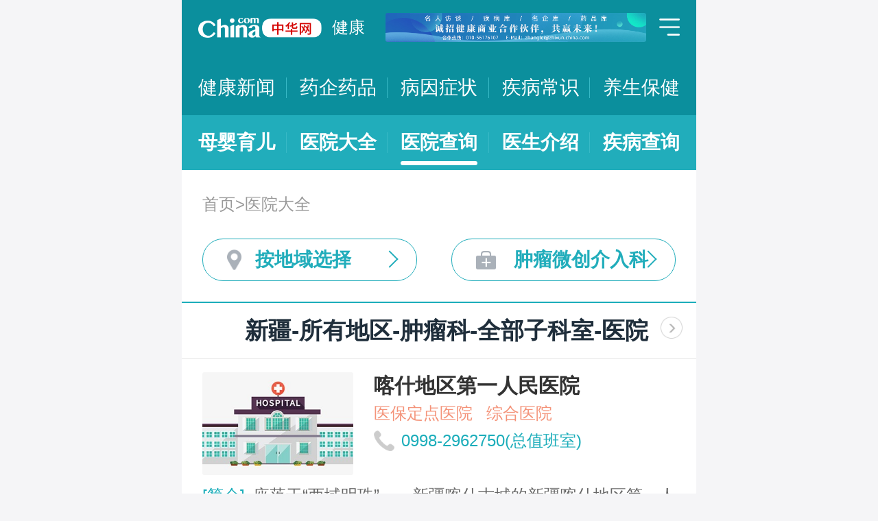

--- FILE ---
content_type: text/html; charset=UTF-8
request_url: https://m.health.china.com/yiyuan/650000_0_151_3383_0_1.html
body_size: 15256
content:
<!doctype html>
<html>

<head>
    <meta charset="utf-8">
    <meta name="viewport" content="width=device-width,initial-scale=1.0,maximum-scale=1.0,minimum-scale=1.0,user-scalable=no" />
    <title>新疆治疗全部子科室医院「排名靠前」-新疆治疗全部子科室医院哪家好-新疆治疗全部子科室比较好的医院-中华网健康频道</title>
    <meta name="keywords" content="新疆治疗全部子科室医院, 新疆治疗全部子科室医院排名, 新疆治疗全部子科室医院哪家好, 新疆治疗全部子科室比较好的医院">
    <meta name="description" content="新疆治疗全部子科室医院排名靠前的医院有哪些？新疆治疗全部子科室医院哪家好一些？中华网健康频道为广大网民提供专业医院信息，为您提供新疆治疗全部子科室医院排名、新疆治疗全部子科室医院哪家好等相关信息，助您快速查询新疆治疗全部子科室医院电话、科室、口碑、地址、乘车路线等最新信息。">
    <link rel="stylesheet" href="//m.health.china.com/jibing/aresources/css/swiper.min.css" />
    <link rel="stylesheet" href="//m.health.china.com/jibing/aresources/css/style.css" />

    <meta http-equiv="Cache-Control" content="no-siteapp" />
    <meta http-equiv="Cache-Control" content="no-transform" />
    <meta name="applicable-device" content="mobile">
    <link rel="canonical" href="https://health.china.com/yiyuan/650000_0_151_3383_0_1.html"/>
</head>


<body>
<!-- /static/etc/header.shtml start -->
<header>
    <section class="top-bar clearfix">
        <a href="/" class="logo"></a>
        <span class="header_txt"><a href="/">健康</a></span>
        <div class="banner">
            <!-- /ggw/m/index.html cmsmod:13004156 738*80 start -->

<a href="https://health.china.com/html/xw/13003179/20210413/39472292.html" target="_blank"><img src="https://img0.utuku.imgcdc.com/0x0/health/20210415/38b7220a-c0fa-476e-a568-2495dffa0265.jpg"></a>


<!-- /ggw/m/index.html end -->
        </div>
        <div class="menu"></div>
    </section>
    <nav class="nav">
        <a href="/html/xw/">健康新闻</a>
		<a href="/yaoqi/news/">药企药品</a>
        <a href="/jibing/byzz/">病因症状</a>
        <a href="/html/jb/">疾病常识</a>
        <a href="/html/ys/">养生保健</a>
        
    </nav>
    <nav class="sub-nav">
	<a href="/html/baby/">母婴育儿</a>
        <a href="/hospital/">医院大全</a>
        <a href="/yiyuan/">医院查询</a>
        <a href="/yiyuan/health_doctor_list.html">医生介绍</a>
        <a href="/jibing/">疾病查询</a>
       
    </nav>
</header>
<div class="floating-shade">
    <div class="floating-layer">
        <div class="fl-header">
            <span>快速导航</span><i class="fl-close"></i>
        </div>
        <div class="fl-tm-body">
            <ul class="health-nav-list" id="js-health-nav">
                <li><a href="/">健康首页</a></li>
                <li><a href="/html/xw/">健康新闻</a></li>
                <li><a href="/hyrd/">行业热点</a></li>
                <li><a href="/ylqy/">医疗前沿</a></li>
                <li><a href="/jkgc/">健康观察</a></li>
                <li><a href="/html/jb/">疾病常识</a></li>
                <li><a href="/jkyy/">健康谣言</a></li>
                <li><a href="/tsjk/">图说健康</a></li>
                <li><a href="/html/stmm/">身体密码</a></li>
                <li><a href="/html/ys/">养生保健</a></li>
                <li><a href="/ysyy/">饮食营养</a></li>
                <li><a href="/lxsh/">两性健康</a></li>
                <li><a href="/xljk/">心理健康</a></li>
                <li><a href="/html/baby/">母婴育儿</a></li>
                <li><a href="/spyp/">食品药品</a></li>
                <li><a href="/jcws/">基层卫生</a></li>
                <li><a href="/dfdt/">地方动态</a></li>
                <li><a href="/zyyw/">中医要闻</a></li>
                <li><a href="/yscs/">医史传说</a></li>
                <li><a href="/ldmy/">历代名医</a></li>
                <li><a href="/mryzy/">名人与中医</a></li>
                <li><a href="/yiyuan/health_hospital_list.html">医院查询</a></li>
                <li><a href="/yiyuan/health_doctor_list.html">医生介绍</a></li>
                <li><a href="/tsyl/">特色医疗</a></li>
                <li><a href="/news/">热门资讯</a></li>
            </ul>
        </div>
    </div>
    <div class="floating-bg"></div>
</div>
<!-- /static/etc/header.shtml end -->


<!--<div class="crumbs mt10">-->
<!--    <a href="//m.healht.china.com">首页</a>&gt;<a href="/yiyuan/">医院大全</a>-->
<!--</div>-->
<!--<div class="mt10 group">-->
<!--    <div class="group-row">-->
<!--        <div class="gr-key">按地域：</div>-->
<!--        <div class="gr-value gr-value-6 category" id="pro">-->
<!--            --><!--        </div>-->
<!--        <div class="gr-value-sub gr-value-5 category" id="city">-->
<!--            --><!--        </div>-->
<!--        <div class="group-row-btn">显示全部</div>-->
<!---->
<!--    </div>-->
<!---->
<!--    <div class="group-row">-->
<!--        <div class="gr-key">按科室：</div>-->
<!--        <div class="gr-value gr-value-3 category">-->
<!--            --><!--        </div>-->
<!--        <div class="gr-value-sub gr-value-3 category">-->
<!--            --><!--        </div>-->
<!--        <div class="group-row-btn">显示全部</div>-->
<!--    </div>-->
<!--</div>-->

<section class="wrap">
    <div class="crumbs">
        <a href="//m.healht.china.com">首页</a>&gt;<a href="/yiyuan/">医院大全</a>
    </div>
</section>
<section class="wrap">
    <ul class="h-filter">
        <li class="h-filter-loc">按地域选择</li>
        <li class="h-filter-dep">肿瘤微创介入科</li>
    </ul>
</section>

<section class="h-filter-layer loc-layer">
    <div class="h-filter-bd">
        <i class="close">关闭</i>
        <div class="tab">
            <ul class="tabnav js-tabnav">
                <li class="current">北京市</li><li >天津市</li><li >河北省</li><li >山西省</li><li >内蒙古</li><li >辽宁省</li><li >吉林省</li><li >黑龙江省</li><li >上海市</li><li >江苏省</li><li >浙江省</li><li >安徽省</li><li >福建省</li><li >江西省</li><li >山东省</li><li >河南省</li><li >湖北省</li><li >湖南省</li><li >广东省</li><li >广西</li><li >海南省</li><li >重庆市</li><li >四川省</li><li >贵州省</li><li >云南省</li><li >西藏</li><li >陕西省</li><li >甘肃省</li><li >青海省</li><li >宁夏</li><li >新疆</li>            </ul>
            <div class="tabcontent"><div class="item"><a href="https://m.health.china.com/yiyuan/110000_0_151_3383_0_1.html">不限</a><a href="https://m.health.china.com/yiyuan/110000_110101_151_3383_0_1.html">东城区</a><a href="https://m.health.china.com/yiyuan/110000_110102_151_3383_0_1.html">西城区</a><a href="https://m.health.china.com/yiyuan/110000_110105_151_3383_0_1.html">朝阳区</a><a href="https://m.health.china.com/yiyuan/110000_110106_151_3383_0_1.html">丰台区</a><a href="https://m.health.china.com/yiyuan/110000_110107_151_3383_0_1.html">石景山区</a><a href="https://m.health.china.com/yiyuan/110000_110108_151_3383_0_1.html">海淀区</a><a href="https://m.health.china.com/yiyuan/110000_110109_151_3383_0_1.html">门头沟区</a><a href="https://m.health.china.com/yiyuan/110000_110111_151_3383_0_1.html">房山区</a><a href="https://m.health.china.com/yiyuan/110000_110112_151_3383_0_1.html">通州区</a><a href="https://m.health.china.com/yiyuan/110000_110113_151_3383_0_1.html">顺义区</a><a href="https://m.health.china.com/yiyuan/110000_110114_151_3383_0_1.html">昌平区</a><a href="https://m.health.china.com/yiyuan/110000_110115_151_3383_0_1.html">大兴区</a><a href="https://m.health.china.com/yiyuan/110000_110116_151_3383_0_1.html">怀柔区</a><a href="https://m.health.china.com/yiyuan/110000_110117_151_3383_0_1.html">平谷区</a><a href="https://m.health.china.com/yiyuan/110000_110228_151_3383_0_1.html">密云县</a><a href="https://m.health.china.com/yiyuan/110000_110229_151_3383_0_1.html">延庆县</a></div><div class="item"><a href="https://m.health.china.com/yiyuan/120000_0_151_3383_0_1.html">不限</a><a href="https://m.health.china.com/yiyuan/120000_120101_151_3383_0_1.html">和平区</a><a href="https://m.health.china.com/yiyuan/120000_120102_151_3383_0_1.html">河东区</a><a href="https://m.health.china.com/yiyuan/120000_120103_151_3383_0_1.html">河西区</a><a href="https://m.health.china.com/yiyuan/120000_120104_151_3383_0_1.html">南开区</a><a href="https://m.health.china.com/yiyuan/120000_120105_151_3383_0_1.html">河北区</a><a href="https://m.health.china.com/yiyuan/120000_120106_151_3383_0_1.html">红桥区</a><a href="https://m.health.china.com/yiyuan/120000_120110_151_3383_0_1.html">东丽区</a><a href="https://m.health.china.com/yiyuan/120000_120111_151_3383_0_1.html">西青区</a><a href="https://m.health.china.com/yiyuan/120000_120112_151_3383_0_1.html">津南区</a><a href="https://m.health.china.com/yiyuan/120000_120113_151_3383_0_1.html">北辰区</a><a href="https://m.health.china.com/yiyuan/120000_120114_151_3383_0_1.html">武清区</a><a href="https://m.health.china.com/yiyuan/120000_120115_151_3383_0_1.html">宝坻区</a><a href="https://m.health.china.com/yiyuan/120000_120116_151_3383_0_1.html">滨海新区</a><a href="https://m.health.china.com/yiyuan/120000_120117_151_3383_0_1.html">宁河区</a><a href="https://m.health.china.com/yiyuan/120000_120118_151_3383_0_1.html">静海区</a><a href="https://m.health.china.com/yiyuan/120000_120225_151_3383_0_1.html">蓟县</a></div><div class="item"><a href="https://m.health.china.com/yiyuan/130000_0_151_3383_0_1.html">不限</a><a href="https://m.health.china.com/yiyuan/130000_130100_151_3383_0_1.html">石家庄市</a><a href="https://m.health.china.com/yiyuan/130000_130200_151_3383_0_1.html">唐山市</a><a href="https://m.health.china.com/yiyuan/130000_130300_151_3383_0_1.html">秦皇岛市</a><a href="https://m.health.china.com/yiyuan/130000_130400_151_3383_0_1.html">邯郸市</a><a href="https://m.health.china.com/yiyuan/130000_130500_151_3383_0_1.html">邢台市</a><a href="https://m.health.china.com/yiyuan/130000_130600_151_3383_0_1.html">保定市</a><a href="https://m.health.china.com/yiyuan/130000_130700_151_3383_0_1.html">张家口市</a><a href="https://m.health.china.com/yiyuan/130000_130800_151_3383_0_1.html">承德市</a><a href="https://m.health.china.com/yiyuan/130000_130900_151_3383_0_1.html">沧州市</a><a href="https://m.health.china.com/yiyuan/130000_131000_151_3383_0_1.html">廊坊市</a><a href="https://m.health.china.com/yiyuan/130000_131100_151_3383_0_1.html">衡水市</a><a href="https://m.health.china.com/yiyuan/130000_139000_151_3383_0_1.html">省直辖县级行政区划</a></div><div class="item"><a href="https://m.health.china.com/yiyuan/140000_0_151_3383_0_1.html">不限</a><a href="https://m.health.china.com/yiyuan/140000_140100_151_3383_0_1.html">太原市</a><a href="https://m.health.china.com/yiyuan/140000_140200_151_3383_0_1.html">大同市</a><a href="https://m.health.china.com/yiyuan/140000_140300_151_3383_0_1.html">阳泉市</a><a href="https://m.health.china.com/yiyuan/140000_140400_151_3383_0_1.html">长治市</a><a href="https://m.health.china.com/yiyuan/140000_140500_151_3383_0_1.html">晋城市</a><a href="https://m.health.china.com/yiyuan/140000_140600_151_3383_0_1.html">朔州市</a><a href="https://m.health.china.com/yiyuan/140000_140700_151_3383_0_1.html">晋中市</a><a href="https://m.health.china.com/yiyuan/140000_140800_151_3383_0_1.html">运城市</a><a href="https://m.health.china.com/yiyuan/140000_140900_151_3383_0_1.html">忻州市</a><a href="https://m.health.china.com/yiyuan/140000_141000_151_3383_0_1.html">临汾市</a><a href="https://m.health.china.com/yiyuan/140000_141100_151_3383_0_1.html">吕梁市</a></div><div class="item"><a href="https://m.health.china.com/yiyuan/150000_0_151_3383_0_1.html">不限</a><a href="https://m.health.china.com/yiyuan/150000_150100_151_3383_0_1.html">呼和浩特市</a><a href="https://m.health.china.com/yiyuan/150000_150200_151_3383_0_1.html">包头市</a><a href="https://m.health.china.com/yiyuan/150000_150300_151_3383_0_1.html">乌海市</a><a href="https://m.health.china.com/yiyuan/150000_150400_151_3383_0_1.html">赤峰市</a><a href="https://m.health.china.com/yiyuan/150000_150500_151_3383_0_1.html">通辽市</a><a href="https://m.health.china.com/yiyuan/150000_150600_151_3383_0_1.html">鄂尔多斯市</a><a href="https://m.health.china.com/yiyuan/150000_150700_151_3383_0_1.html">呼伦贝尔市</a><a href="https://m.health.china.com/yiyuan/150000_150800_151_3383_0_1.html">巴彦淖尔市</a><a href="https://m.health.china.com/yiyuan/150000_150900_151_3383_0_1.html">乌兰察布市</a><a href="https://m.health.china.com/yiyuan/150000_152200_151_3383_0_1.html">兴安盟</a><a href="https://m.health.china.com/yiyuan/150000_152500_151_3383_0_1.html">锡林郭勒盟</a><a href="https://m.health.china.com/yiyuan/150000_152900_151_3383_0_1.html">阿拉善盟</a></div><div class="item"><a href="https://m.health.china.com/yiyuan/210000_0_151_3383_0_1.html">不限</a><a href="https://m.health.china.com/yiyuan/210000_210100_151_3383_0_1.html">沈阳市</a><a href="https://m.health.china.com/yiyuan/210000_210200_151_3383_0_1.html">大连市</a><a href="https://m.health.china.com/yiyuan/210000_210300_151_3383_0_1.html">鞍山市</a><a href="https://m.health.china.com/yiyuan/210000_210400_151_3383_0_1.html">抚顺市</a><a href="https://m.health.china.com/yiyuan/210000_210500_151_3383_0_1.html">本溪市</a><a href="https://m.health.china.com/yiyuan/210000_210600_151_3383_0_1.html">丹东市</a><a href="https://m.health.china.com/yiyuan/210000_210700_151_3383_0_1.html">锦州市</a><a href="https://m.health.china.com/yiyuan/210000_210800_151_3383_0_1.html">营口市</a><a href="https://m.health.china.com/yiyuan/210000_210900_151_3383_0_1.html">阜新市</a><a href="https://m.health.china.com/yiyuan/210000_211000_151_3383_0_1.html">辽阳市</a><a href="https://m.health.china.com/yiyuan/210000_211100_151_3383_0_1.html">盘锦市</a><a href="https://m.health.china.com/yiyuan/210000_211200_151_3383_0_1.html">铁岭市</a><a href="https://m.health.china.com/yiyuan/210000_211300_151_3383_0_1.html">朝阳市</a><a href="https://m.health.china.com/yiyuan/210000_211400_151_3383_0_1.html">葫芦岛市</a></div><div class="item"><a href="https://m.health.china.com/yiyuan/220000_0_151_3383_0_1.html">不限</a><a href="https://m.health.china.com/yiyuan/220000_220100_151_3383_0_1.html">长春市</a><a href="https://m.health.china.com/yiyuan/220000_220200_151_3383_0_1.html">吉林市</a><a href="https://m.health.china.com/yiyuan/220000_220300_151_3383_0_1.html">四平市</a><a href="https://m.health.china.com/yiyuan/220000_220400_151_3383_0_1.html">辽源市</a><a href="https://m.health.china.com/yiyuan/220000_220500_151_3383_0_1.html">通化市</a><a href="https://m.health.china.com/yiyuan/220000_220600_151_3383_0_1.html">白山市</a><a href="https://m.health.china.com/yiyuan/220000_220700_151_3383_0_1.html">松原市</a><a href="https://m.health.china.com/yiyuan/220000_220800_151_3383_0_1.html">白城市</a><a href="https://m.health.china.com/yiyuan/220000_222400_151_3383_0_1.html">延边朝鲜族自治州</a></div><div class="item"><a href="https://m.health.china.com/yiyuan/230000_0_151_3383_0_1.html">不限</a><a href="https://m.health.china.com/yiyuan/230000_230100_151_3383_0_1.html">哈尔滨市</a><a href="https://m.health.china.com/yiyuan/230000_230200_151_3383_0_1.html">齐齐哈尔市</a><a href="https://m.health.china.com/yiyuan/230000_230300_151_3383_0_1.html">鸡西市</a><a href="https://m.health.china.com/yiyuan/230000_230400_151_3383_0_1.html">鹤岗市</a><a href="https://m.health.china.com/yiyuan/230000_230500_151_3383_0_1.html">双鸭山市</a><a href="https://m.health.china.com/yiyuan/230000_230600_151_3383_0_1.html">大庆市</a><a href="https://m.health.china.com/yiyuan/230000_230700_151_3383_0_1.html">伊春市</a><a href="https://m.health.china.com/yiyuan/230000_230800_151_3383_0_1.html">佳木斯市</a><a href="https://m.health.china.com/yiyuan/230000_230900_151_3383_0_1.html">七台河市</a><a href="https://m.health.china.com/yiyuan/230000_231000_151_3383_0_1.html">牡丹江市</a><a href="https://m.health.china.com/yiyuan/230000_231100_151_3383_0_1.html">黑河市</a><a href="https://m.health.china.com/yiyuan/230000_231200_151_3383_0_1.html">绥化市</a><a href="https://m.health.china.com/yiyuan/230000_232700_151_3383_0_1.html">大兴安岭地区</a></div><div class="item"><a href="https://m.health.china.com/yiyuan/200000_0_151_3383_0_1.html">不限</a><a href="https://m.health.china.com/yiyuan/200000_200003_151_3383_0_1.html">黄浦区</a><a href="https://m.health.china.com/yiyuan/200000_200030_151_3383_0_1.html">徐汇区</a><a href="https://m.health.china.com/yiyuan/200000_200050_151_3383_0_1.html">长宁区</a><a href="https://m.health.china.com/yiyuan/200000_200040_151_3383_0_1.html">静安区</a><a href="https://m.health.china.com/yiyuan/200000_200333_151_3383_0_1.html">普陀区</a><a href="https://m.health.china.com/yiyuan/200000_200070_151_3383_0_1.html">闸北区</a><a href="https://m.health.china.com/yiyuan/200000_200080_151_3383_0_1.html">虹口区</a><a href="https://m.health.china.com/yiyuan/200000_200090_151_3383_0_1.html">杨浦区</a><a href="https://m.health.china.com/yiyuan/200000_201100_151_3383_0_1.html">闵行区</a><a href="https://m.health.china.com/yiyuan/200000_201900_151_3383_0_1.html">宝山区</a><a href="https://m.health.china.com/yiyuan/200000_201800_151_3383_0_1.html">嘉定区</a><a href="https://m.health.china.com/yiyuan/200000_201200_151_3383_0_1.html">浦东新区</a><a href="https://m.health.china.com/yiyuan/200000_200540_151_3383_0_1.html">金山区</a><a href="https://m.health.china.com/yiyuan/200000_201600_151_3383_0_1.html">松江区</a><a href="https://m.health.china.com/yiyuan/200000_201700_151_3383_0_1.html">青浦区</a><a href="https://m.health.china.com/yiyuan/200000_201400_151_3383_0_1.html">奉贤区</a><a href="https://m.health.china.com/yiyuan/200000_202150_151_3383_0_1.html">崇明县</a></div><div class="item"><a href="https://m.health.china.com/yiyuan/320000_0_151_3383_0_1.html">不限</a><a href="https://m.health.china.com/yiyuan/320000_320100_151_3383_0_1.html">南京市</a><a href="https://m.health.china.com/yiyuan/320000_320200_151_3383_0_1.html">无锡市</a><a href="https://m.health.china.com/yiyuan/320000_320300_151_3383_0_1.html">徐州市</a><a href="https://m.health.china.com/yiyuan/320000_320400_151_3383_0_1.html">常州市</a><a href="https://m.health.china.com/yiyuan/320000_320500_151_3383_0_1.html">苏州市</a><a href="https://m.health.china.com/yiyuan/320000_320600_151_3383_0_1.html">南通市</a><a href="https://m.health.china.com/yiyuan/320000_320700_151_3383_0_1.html">连云港市</a><a href="https://m.health.china.com/yiyuan/320000_320800_151_3383_0_1.html">淮安市</a><a href="https://m.health.china.com/yiyuan/320000_320900_151_3383_0_1.html">盐城市</a><a href="https://m.health.china.com/yiyuan/320000_321000_151_3383_0_1.html">扬州市</a><a href="https://m.health.china.com/yiyuan/320000_321100_151_3383_0_1.html">镇江市</a><a href="https://m.health.china.com/yiyuan/320000_321200_151_3383_0_1.html">泰州市</a><a href="https://m.health.china.com/yiyuan/320000_321300_151_3383_0_1.html">宿迁市</a></div><div class="item"><a href="https://m.health.china.com/yiyuan/330000_0_151_3383_0_1.html">不限</a><a href="https://m.health.china.com/yiyuan/330000_330100_151_3383_0_1.html">杭州市</a><a href="https://m.health.china.com/yiyuan/330000_330200_151_3383_0_1.html">宁波市</a><a href="https://m.health.china.com/yiyuan/330000_330300_151_3383_0_1.html">温州市</a><a href="https://m.health.china.com/yiyuan/330000_330400_151_3383_0_1.html">嘉兴市</a><a href="https://m.health.china.com/yiyuan/330000_330500_151_3383_0_1.html">湖州市</a><a href="https://m.health.china.com/yiyuan/330000_330600_151_3383_0_1.html">绍兴市</a><a href="https://m.health.china.com/yiyuan/330000_330700_151_3383_0_1.html">金华市</a><a href="https://m.health.china.com/yiyuan/330000_330800_151_3383_0_1.html">衢州市</a><a href="https://m.health.china.com/yiyuan/330000_330900_151_3383_0_1.html">舟山市</a><a href="https://m.health.china.com/yiyuan/330000_331000_151_3383_0_1.html">台州市</a><a href="https://m.health.china.com/yiyuan/330000_331100_151_3383_0_1.html">丽水市</a></div><div class="item"><a href="https://m.health.china.com/yiyuan/340000_0_151_3383_0_1.html">不限</a><a href="https://m.health.china.com/yiyuan/340000_340100_151_3383_0_1.html">合肥市</a><a href="https://m.health.china.com/yiyuan/340000_340200_151_3383_0_1.html">芜湖市</a><a href="https://m.health.china.com/yiyuan/340000_340300_151_3383_0_1.html">蚌埠市</a><a href="https://m.health.china.com/yiyuan/340000_340400_151_3383_0_1.html">淮南市</a><a href="https://m.health.china.com/yiyuan/340000_340500_151_3383_0_1.html">马鞍山市</a><a href="https://m.health.china.com/yiyuan/340000_340600_151_3383_0_1.html">淮北市</a><a href="https://m.health.china.com/yiyuan/340000_340700_151_3383_0_1.html">铜陵市</a><a href="https://m.health.china.com/yiyuan/340000_340800_151_3383_0_1.html">安庆市</a><a href="https://m.health.china.com/yiyuan/340000_341000_151_3383_0_1.html">黄山市</a><a href="https://m.health.china.com/yiyuan/340000_341100_151_3383_0_1.html">滁州市</a><a href="https://m.health.china.com/yiyuan/340000_341200_151_3383_0_1.html">阜阳市</a><a href="https://m.health.china.com/yiyuan/340000_341300_151_3383_0_1.html">宿州市</a><a href="https://m.health.china.com/yiyuan/340000_341500_151_3383_0_1.html">六安市</a><a href="https://m.health.china.com/yiyuan/340000_341600_151_3383_0_1.html">亳州市</a><a href="https://m.health.china.com/yiyuan/340000_341700_151_3383_0_1.html">池州市</a><a href="https://m.health.china.com/yiyuan/340000_341800_151_3383_0_1.html">宣城市</a></div><div class="item"><a href="https://m.health.china.com/yiyuan/350000_0_151_3383_0_1.html">不限</a><a href="https://m.health.china.com/yiyuan/350000_350100_151_3383_0_1.html">福州市</a><a href="https://m.health.china.com/yiyuan/350000_350200_151_3383_0_1.html">厦门市</a><a href="https://m.health.china.com/yiyuan/350000_350300_151_3383_0_1.html">莆田市</a><a href="https://m.health.china.com/yiyuan/350000_350400_151_3383_0_1.html">三明市</a><a href="https://m.health.china.com/yiyuan/350000_350500_151_3383_0_1.html">泉州市</a><a href="https://m.health.china.com/yiyuan/350000_350600_151_3383_0_1.html">漳州市</a><a href="https://m.health.china.com/yiyuan/350000_350700_151_3383_0_1.html">南平市</a><a href="https://m.health.china.com/yiyuan/350000_350800_151_3383_0_1.html">龙岩市</a><a href="https://m.health.china.com/yiyuan/350000_350900_151_3383_0_1.html">宁德市</a></div><div class="item"><a href="https://m.health.china.com/yiyuan/360000_0_151_3383_0_1.html">不限</a><a href="https://m.health.china.com/yiyuan/360000_360100_151_3383_0_1.html">南昌市</a><a href="https://m.health.china.com/yiyuan/360000_360200_151_3383_0_1.html">景德镇市</a><a href="https://m.health.china.com/yiyuan/360000_360300_151_3383_0_1.html">萍乡市</a><a href="https://m.health.china.com/yiyuan/360000_360400_151_3383_0_1.html">九江市</a><a href="https://m.health.china.com/yiyuan/360000_360500_151_3383_0_1.html">新余市</a><a href="https://m.health.china.com/yiyuan/360000_360600_151_3383_0_1.html">鹰潭市</a><a href="https://m.health.china.com/yiyuan/360000_360700_151_3383_0_1.html">赣州市</a><a href="https://m.health.china.com/yiyuan/360000_360800_151_3383_0_1.html">吉安市</a><a href="https://m.health.china.com/yiyuan/360000_360900_151_3383_0_1.html">宜春市</a><a href="https://m.health.china.com/yiyuan/360000_361000_151_3383_0_1.html">抚州市</a><a href="https://m.health.china.com/yiyuan/360000_361100_151_3383_0_1.html">上饶市</a></div><div class="item"><a href="https://m.health.china.com/yiyuan/370000_0_151_3383_0_1.html">不限</a><a href="https://m.health.china.com/yiyuan/370000_370100_151_3383_0_1.html">济南市</a><a href="https://m.health.china.com/yiyuan/370000_370200_151_3383_0_1.html">青岛市</a><a href="https://m.health.china.com/yiyuan/370000_370300_151_3383_0_1.html">淄博市</a><a href="https://m.health.china.com/yiyuan/370000_370400_151_3383_0_1.html">枣庄市</a><a href="https://m.health.china.com/yiyuan/370000_370500_151_3383_0_1.html">东营市</a><a href="https://m.health.china.com/yiyuan/370000_370600_151_3383_0_1.html">烟台市</a><a href="https://m.health.china.com/yiyuan/370000_370700_151_3383_0_1.html">潍坊市</a><a href="https://m.health.china.com/yiyuan/370000_370800_151_3383_0_1.html">济宁市</a><a href="https://m.health.china.com/yiyuan/370000_370900_151_3383_0_1.html">泰安市</a><a href="https://m.health.china.com/yiyuan/370000_371000_151_3383_0_1.html">威海市</a><a href="https://m.health.china.com/yiyuan/370000_371100_151_3383_0_1.html">日照市</a><a href="https://m.health.china.com/yiyuan/370000_371200_151_3383_0_1.html">莱芜市</a><a href="https://m.health.china.com/yiyuan/370000_371300_151_3383_0_1.html">临沂市</a><a href="https://m.health.china.com/yiyuan/370000_371400_151_3383_0_1.html">德州市</a><a href="https://m.health.china.com/yiyuan/370000_371500_151_3383_0_1.html">聊城市</a><a href="https://m.health.china.com/yiyuan/370000_371600_151_3383_0_1.html">滨州市</a><a href="https://m.health.china.com/yiyuan/370000_371700_151_3383_0_1.html">菏泽市</a></div><div class="item"><a href="https://m.health.china.com/yiyuan/410000_0_151_3383_0_1.html">不限</a><a href="https://m.health.china.com/yiyuan/410000_410100_151_3383_0_1.html">郑州市</a><a href="https://m.health.china.com/yiyuan/410000_410200_151_3383_0_1.html">开封市</a><a href="https://m.health.china.com/yiyuan/410000_410300_151_3383_0_1.html">洛阳市</a><a href="https://m.health.china.com/yiyuan/410000_410400_151_3383_0_1.html">平顶山市</a><a href="https://m.health.china.com/yiyuan/410000_410500_151_3383_0_1.html">安阳市</a><a href="https://m.health.china.com/yiyuan/410000_410600_151_3383_0_1.html">鹤壁市</a><a href="https://m.health.china.com/yiyuan/410000_410700_151_3383_0_1.html">新乡市</a><a href="https://m.health.china.com/yiyuan/410000_410800_151_3383_0_1.html">焦作市</a><a href="https://m.health.china.com/yiyuan/410000_410900_151_3383_0_1.html">濮阳市</a><a href="https://m.health.china.com/yiyuan/410000_411000_151_3383_0_1.html">许昌市</a><a href="https://m.health.china.com/yiyuan/410000_411100_151_3383_0_1.html">漯河市</a><a href="https://m.health.china.com/yiyuan/410000_411200_151_3383_0_1.html">三门峡市</a><a href="https://m.health.china.com/yiyuan/410000_411300_151_3383_0_1.html">南阳市</a><a href="https://m.health.china.com/yiyuan/410000_411400_151_3383_0_1.html">商丘市</a><a href="https://m.health.china.com/yiyuan/410000_411500_151_3383_0_1.html">信阳市</a><a href="https://m.health.china.com/yiyuan/410000_411600_151_3383_0_1.html">周口市</a><a href="https://m.health.china.com/yiyuan/410000_411700_151_3383_0_1.html">驻马店市</a><a href="https://m.health.china.com/yiyuan/410000_419000_151_3383_0_1.html">省直辖县级行政区划</a></div><div class="item"><a href="https://m.health.china.com/yiyuan/420000_0_151_3383_0_1.html">不限</a><a href="https://m.health.china.com/yiyuan/420000_420100_151_3383_0_1.html">武汉市</a><a href="https://m.health.china.com/yiyuan/420000_420200_151_3383_0_1.html">黄石市</a><a href="https://m.health.china.com/yiyuan/420000_420300_151_3383_0_1.html">十堰市</a><a href="https://m.health.china.com/yiyuan/420000_420500_151_3383_0_1.html">宜昌市</a><a href="https://m.health.china.com/yiyuan/420000_420600_151_3383_0_1.html">襄阳市</a><a href="https://m.health.china.com/yiyuan/420000_420700_151_3383_0_1.html">鄂州市</a><a href="https://m.health.china.com/yiyuan/420000_420800_151_3383_0_1.html">荆门市</a><a href="https://m.health.china.com/yiyuan/420000_420900_151_3383_0_1.html">孝感市</a><a href="https://m.health.china.com/yiyuan/420000_421000_151_3383_0_1.html">荆州市</a><a href="https://m.health.china.com/yiyuan/420000_421100_151_3383_0_1.html">黄冈市</a><a href="https://m.health.china.com/yiyuan/420000_421200_151_3383_0_1.html">咸宁市</a><a href="https://m.health.china.com/yiyuan/420000_421300_151_3383_0_1.html">随州市</a><a href="https://m.health.china.com/yiyuan/420000_422800_151_3383_0_1.html">恩施土家族苗族自治州</a><a href="https://m.health.china.com/yiyuan/420000_429000_151_3383_0_1.html">省直辖县级行政区划</a></div><div class="item"><a href="https://m.health.china.com/yiyuan/430000_0_151_3383_0_1.html">不限</a><a href="https://m.health.china.com/yiyuan/430000_430100_151_3383_0_1.html">长沙市</a><a href="https://m.health.china.com/yiyuan/430000_430200_151_3383_0_1.html">株洲市</a><a href="https://m.health.china.com/yiyuan/430000_430300_151_3383_0_1.html">湘潭市</a><a href="https://m.health.china.com/yiyuan/430000_430400_151_3383_0_1.html">衡阳市</a><a href="https://m.health.china.com/yiyuan/430000_430500_151_3383_0_1.html">邵阳市</a><a href="https://m.health.china.com/yiyuan/430000_430600_151_3383_0_1.html">岳阳市</a><a href="https://m.health.china.com/yiyuan/430000_430700_151_3383_0_1.html">常德市</a><a href="https://m.health.china.com/yiyuan/430000_430800_151_3383_0_1.html">张家界市</a><a href="https://m.health.china.com/yiyuan/430000_430900_151_3383_0_1.html">益阳市</a><a href="https://m.health.china.com/yiyuan/430000_431000_151_3383_0_1.html">郴州市</a><a href="https://m.health.china.com/yiyuan/430000_431100_151_3383_0_1.html">永州市</a><a href="https://m.health.china.com/yiyuan/430000_431200_151_3383_0_1.html">怀化市</a><a href="https://m.health.china.com/yiyuan/430000_431300_151_3383_0_1.html">娄底市</a><a href="https://m.health.china.com/yiyuan/430000_433100_151_3383_0_1.html">湘西土家族苗族自治州</a></div><div class="item"><a href="https://m.health.china.com/yiyuan/440000_0_151_3383_0_1.html">不限</a><a href="https://m.health.china.com/yiyuan/440000_440100_151_3383_0_1.html">广州市</a><a href="https://m.health.china.com/yiyuan/440000_440200_151_3383_0_1.html">韶关市</a><a href="https://m.health.china.com/yiyuan/440000_440300_151_3383_0_1.html">深圳市</a><a href="https://m.health.china.com/yiyuan/440000_440400_151_3383_0_1.html">珠海市</a><a href="https://m.health.china.com/yiyuan/440000_440500_151_3383_0_1.html">汕头市</a><a href="https://m.health.china.com/yiyuan/440000_440600_151_3383_0_1.html">佛山市</a><a href="https://m.health.china.com/yiyuan/440000_440700_151_3383_0_1.html">江门市</a><a href="https://m.health.china.com/yiyuan/440000_440800_151_3383_0_1.html">湛江市</a><a href="https://m.health.china.com/yiyuan/440000_440900_151_3383_0_1.html">茂名市</a><a href="https://m.health.china.com/yiyuan/440000_441200_151_3383_0_1.html">肇庆市</a><a href="https://m.health.china.com/yiyuan/440000_441300_151_3383_0_1.html">惠州市</a><a href="https://m.health.china.com/yiyuan/440000_441400_151_3383_0_1.html">梅州市</a><a href="https://m.health.china.com/yiyuan/440000_441500_151_3383_0_1.html">汕尾市</a><a href="https://m.health.china.com/yiyuan/440000_441600_151_3383_0_1.html">河源市</a><a href="https://m.health.china.com/yiyuan/440000_441700_151_3383_0_1.html">阳江市</a><a href="https://m.health.china.com/yiyuan/440000_441800_151_3383_0_1.html">清远市</a><a href="https://m.health.china.com/yiyuan/440000_445100_151_3383_0_1.html">潮州市</a><a href="https://m.health.china.com/yiyuan/440000_445200_151_3383_0_1.html">揭阳市</a><a href="https://m.health.china.com/yiyuan/440000_445300_151_3383_0_1.html">云浮市</a><a href="https://m.health.china.com/yiyuan/440000_441900_151_3383_0_1.html">东莞市</a><a href="https://m.health.china.com/yiyuan/440000_442000_151_3383_0_1.html">中山市</a></div><div class="item"><a href="https://m.health.china.com/yiyuan/450000_0_151_3383_0_1.html">不限</a><a href="https://m.health.china.com/yiyuan/450000_450100_151_3383_0_1.html">南宁市</a><a href="https://m.health.china.com/yiyuan/450000_450200_151_3383_0_1.html">柳州市</a><a href="https://m.health.china.com/yiyuan/450000_450300_151_3383_0_1.html">桂林市</a><a href="https://m.health.china.com/yiyuan/450000_450400_151_3383_0_1.html">梧州市</a><a href="https://m.health.china.com/yiyuan/450000_450500_151_3383_0_1.html">北海市</a><a href="https://m.health.china.com/yiyuan/450000_450600_151_3383_0_1.html">防城港市</a><a href="https://m.health.china.com/yiyuan/450000_450700_151_3383_0_1.html">钦州市</a><a href="https://m.health.china.com/yiyuan/450000_450800_151_3383_0_1.html">贵港市</a><a href="https://m.health.china.com/yiyuan/450000_450900_151_3383_0_1.html">玉林市</a><a href="https://m.health.china.com/yiyuan/450000_451000_151_3383_0_1.html">百色市</a><a href="https://m.health.china.com/yiyuan/450000_451100_151_3383_0_1.html">贺州市</a><a href="https://m.health.china.com/yiyuan/450000_451200_151_3383_0_1.html">河池市</a><a href="https://m.health.china.com/yiyuan/450000_451300_151_3383_0_1.html">来宾市</a><a href="https://m.health.china.com/yiyuan/450000_451400_151_3383_0_1.html">崇左市</a></div><div class="item"><a href="https://m.health.china.com/yiyuan/460000_0_151_3383_0_1.html">不限</a><a href="https://m.health.china.com/yiyuan/460000_460100_151_3383_0_1.html">海口市</a><a href="https://m.health.china.com/yiyuan/460000_460200_151_3383_0_1.html">三亚市</a><a href="https://m.health.china.com/yiyuan/460000_460300_151_3383_0_1.html">三沙市</a><a href="https://m.health.china.com/yiyuan/460000_469000_151_3383_0_1.html">省直辖县级行政区划</a></div><div class="item"><a href="https://m.health.china.com/yiyuan/400000_0_151_3383_0_1.html">不限</a><a href="https://m.health.china.com/yiyuan/400000_404000_151_3383_0_1.html">万州区</a><a href="https://m.health.china.com/yiyuan/400000_408000_151_3383_0_1.html">涪陵区</a><a href="https://m.health.china.com/yiyuan/400000_400010_151_3383_0_1.html">渝中区</a><a href="https://m.health.china.com/yiyuan/400000_400080_151_3383_0_1.html">大渡口区</a><a href="https://m.health.china.com/yiyuan/400000_400020_151_3383_0_1.html">江北区</a><a href="https://m.health.china.com/yiyuan/400000_400030_151_3383_0_1.html">沙坪坝区</a><a href="https://m.health.china.com/yiyuan/400000_400050_151_3383_0_1.html">九龙坡区</a><a href="https://m.health.china.com/yiyuan/400000_400064_151_3383_0_1.html">南岸区</a><a href="https://m.health.china.com/yiyuan/400000_400700_151_3383_0_1.html">北碚区</a><a href="https://m.health.china.com/yiyuan/400000_400800_151_3383_0_1.html">綦江区</a><a href="https://m.health.china.com/yiyuan/400000_400900_151_3383_0_1.html">大足区</a><a href="https://m.health.china.com/yiyuan/400000_401120_151_3383_0_1.html">渝北区</a><a href="https://m.health.china.com/yiyuan/400000_401320_151_3383_0_1.html">巴南区</a><a href="https://m.health.china.com/yiyuan/400000_409700_151_3383_0_1.html">黔江区</a><a href="https://m.health.china.com/yiyuan/400000_401220_151_3383_0_1.html">长寿区</a><a href="https://m.health.china.com/yiyuan/400000_402260_151_3383_0_1.html">江津区</a><a href="https://m.health.china.com/yiyuan/400000_401520_151_3383_0_1.html">合川区</a><a href="https://m.health.china.com/yiyuan/400000_402160_151_3383_0_1.html">永川区</a><a href="https://m.health.china.com/yiyuan/400000_408400_151_3383_0_1.html">南川区</a><a href="https://m.health.china.com/yiyuan/400000_402760_151_3383_0_1.html">璧山区</a><a href="https://m.health.china.com/yiyuan/400000_402560_151_3383_0_1.html">铜梁区</a><a href="https://m.health.china.com/yiyuan/400000_402660_151_3383_0_1.html">潼南区</a><a href="https://m.health.china.com/yiyuan/400000_402460_151_3383_0_1.html">荣昌区</a><a href="https://m.health.china.com/yiyuan/400000_405200_151_3383_0_1.html">梁平县</a><a href="https://m.health.china.com/yiyuan/400000_405900_151_3383_0_1.html">城口县</a><a href="https://m.health.china.com/yiyuan/400000_408200_151_3383_0_1.html">丰都县</a><a href="https://m.health.china.com/yiyuan/400000_408300_151_3383_0_1.html">垫江县</a><a href="https://m.health.china.com/yiyuan/400000_408500_151_3383_0_1.html">武隆县</a><a href="https://m.health.china.com/yiyuan/400000_404300_151_3383_0_1.html">忠县</a><a href="https://m.health.china.com/yiyuan/400000_404500_151_3383_0_1.html">云阳县</a><a href="https://m.health.china.com/yiyuan/400000_404600_151_3383_0_1.html">奉节县</a><a href="https://m.health.china.com/yiyuan/400000_404700_151_3383_0_1.html">巫山县</a><a href="https://m.health.china.com/yiyuan/400000_405800_151_3383_0_1.html">巫溪县</a><a href="https://m.health.china.com/yiyuan/400000_409100_151_3383_0_1.html">石柱土家族自治县</a><a href="https://m.health.china.com/yiyuan/400000_409900_151_3383_0_1.html">秀山土家族苗族自治县</a><a href="https://m.health.china.com/yiyuan/400000_409800_151_3383_0_1.html">酉阳土家族苗族自治县</a><a href="https://m.health.china.com/yiyuan/400000_409600_151_3383_0_1.html">彭水苗族土家族自治县</a></div><div class="item"><a href="https://m.health.china.com/yiyuan/510000_0_151_3383_0_1.html">不限</a><a href="https://m.health.china.com/yiyuan/510000_510100_151_3383_0_1.html">成都市</a><a href="https://m.health.china.com/yiyuan/510000_510300_151_3383_0_1.html">自贡市</a><a href="https://m.health.china.com/yiyuan/510000_510400_151_3383_0_1.html">攀枝花市</a><a href="https://m.health.china.com/yiyuan/510000_510500_151_3383_0_1.html">泸州市</a><a href="https://m.health.china.com/yiyuan/510000_510600_151_3383_0_1.html">德阳市</a><a href="https://m.health.china.com/yiyuan/510000_510700_151_3383_0_1.html">绵阳市</a><a href="https://m.health.china.com/yiyuan/510000_510800_151_3383_0_1.html">广元市</a><a href="https://m.health.china.com/yiyuan/510000_510900_151_3383_0_1.html">遂宁市</a><a href="https://m.health.china.com/yiyuan/510000_511000_151_3383_0_1.html">内江市</a><a href="https://m.health.china.com/yiyuan/510000_511100_151_3383_0_1.html">乐山市</a><a href="https://m.health.china.com/yiyuan/510000_511300_151_3383_0_1.html">南充市</a><a href="https://m.health.china.com/yiyuan/510000_511400_151_3383_0_1.html">眉山市</a><a href="https://m.health.china.com/yiyuan/510000_511500_151_3383_0_1.html">宜宾市</a><a href="https://m.health.china.com/yiyuan/510000_511600_151_3383_0_1.html">广安市</a><a href="https://m.health.china.com/yiyuan/510000_511700_151_3383_0_1.html">达州市</a><a href="https://m.health.china.com/yiyuan/510000_511800_151_3383_0_1.html">雅安市</a><a href="https://m.health.china.com/yiyuan/510000_511900_151_3383_0_1.html">巴中市</a><a href="https://m.health.china.com/yiyuan/510000_512000_151_3383_0_1.html">资阳市</a><a href="https://m.health.china.com/yiyuan/510000_513200_151_3383_0_1.html">阿坝藏族羌族自治州</a><a href="https://m.health.china.com/yiyuan/510000_513300_151_3383_0_1.html">甘孜藏族自治州</a><a href="https://m.health.china.com/yiyuan/510000_513400_151_3383_0_1.html">凉山彝族自治州</a></div><div class="item"><a href="https://m.health.china.com/yiyuan/520000_0_151_3383_0_1.html">不限</a><a href="https://m.health.china.com/yiyuan/520000_520100_151_3383_0_1.html">贵阳市</a><a href="https://m.health.china.com/yiyuan/520000_520200_151_3383_0_1.html">六盘水市</a><a href="https://m.health.china.com/yiyuan/520000_520300_151_3383_0_1.html">遵义市</a><a href="https://m.health.china.com/yiyuan/520000_520400_151_3383_0_1.html">安顺市</a><a href="https://m.health.china.com/yiyuan/520000_520500_151_3383_0_1.html">毕节市</a><a href="https://m.health.china.com/yiyuan/520000_520600_151_3383_0_1.html">铜仁市</a><a href="https://m.health.china.com/yiyuan/520000_522300_151_3383_0_1.html">黔西南布依族苗族自治州</a><a href="https://m.health.china.com/yiyuan/520000_522600_151_3383_0_1.html">黔东南苗族侗族自治州</a><a href="https://m.health.china.com/yiyuan/520000_522700_151_3383_0_1.html">黔南布依族苗族自治州</a></div><div class="item"><a href="https://m.health.china.com/yiyuan/530000_0_151_3383_0_1.html">不限</a><a href="https://m.health.china.com/yiyuan/530000_530100_151_3383_0_1.html">昆明市</a><a href="https://m.health.china.com/yiyuan/530000_530300_151_3383_0_1.html">曲靖市</a><a href="https://m.health.china.com/yiyuan/530000_530400_151_3383_0_1.html">玉溪市</a><a href="https://m.health.china.com/yiyuan/530000_530500_151_3383_0_1.html">保山市</a><a href="https://m.health.china.com/yiyuan/530000_530600_151_3383_0_1.html">昭通市</a><a href="https://m.health.china.com/yiyuan/530000_530700_151_3383_0_1.html">丽江市</a><a href="https://m.health.china.com/yiyuan/530000_530800_151_3383_0_1.html">普洱市</a><a href="https://m.health.china.com/yiyuan/530000_530900_151_3383_0_1.html">临沧市</a><a href="https://m.health.china.com/yiyuan/530000_532300_151_3383_0_1.html">楚雄彝族自治州</a><a href="https://m.health.china.com/yiyuan/530000_532500_151_3383_0_1.html">红河哈尼族彝族自治州</a><a href="https://m.health.china.com/yiyuan/530000_532600_151_3383_0_1.html">文山壮族苗族自治州</a><a href="https://m.health.china.com/yiyuan/530000_532800_151_3383_0_1.html">西双版纳傣族自治州</a><a href="https://m.health.china.com/yiyuan/530000_532900_151_3383_0_1.html">大理白族自治州</a><a href="https://m.health.china.com/yiyuan/530000_533100_151_3383_0_1.html">德宏傣族景颇族自治州</a><a href="https://m.health.china.com/yiyuan/530000_533300_151_3383_0_1.html">怒江傈僳族自治州</a><a href="https://m.health.china.com/yiyuan/530000_533400_151_3383_0_1.html">迪庆藏族自治州</a></div><div class="item"><a href="https://m.health.china.com/yiyuan/540000_0_151_3383_0_1.html">不限</a><a href="https://m.health.china.com/yiyuan/540000_540100_151_3383_0_1.html">拉萨市</a><a href="https://m.health.china.com/yiyuan/540000_540200_151_3383_0_1.html">日喀则市</a><a href="https://m.health.china.com/yiyuan/540000_540300_151_3383_0_1.html">昌都市</a><a href="https://m.health.china.com/yiyuan/540000_540400_151_3383_0_1.html">林芝市</a><a href="https://m.health.china.com/yiyuan/540000_542200_151_3383_0_1.html">山南地区</a><a href="https://m.health.china.com/yiyuan/540000_542400_151_3383_0_1.html">那曲地区</a><a href="https://m.health.china.com/yiyuan/540000_542500_151_3383_0_1.html">阿里地区</a></div><div class="item"><a href="https://m.health.china.com/yiyuan/610000_0_151_3383_0_1.html">不限</a><a href="https://m.health.china.com/yiyuan/610000_610100_151_3383_0_1.html">西安市</a><a href="https://m.health.china.com/yiyuan/610000_610200_151_3383_0_1.html">铜川市</a><a href="https://m.health.china.com/yiyuan/610000_610300_151_3383_0_1.html">宝鸡市</a><a href="https://m.health.china.com/yiyuan/610000_610400_151_3383_0_1.html">咸阳市</a><a href="https://m.health.china.com/yiyuan/610000_610500_151_3383_0_1.html">渭南市</a><a href="https://m.health.china.com/yiyuan/610000_610600_151_3383_0_1.html">延安市</a><a href="https://m.health.china.com/yiyuan/610000_610700_151_3383_0_1.html">汉中市</a><a href="https://m.health.china.com/yiyuan/610000_610800_151_3383_0_1.html">榆林市</a><a href="https://m.health.china.com/yiyuan/610000_610900_151_3383_0_1.html">安康市</a><a href="https://m.health.china.com/yiyuan/610000_611000_151_3383_0_1.html">商洛市</a></div><div class="item"><a href="https://m.health.china.com/yiyuan/620000_0_151_3383_0_1.html">不限</a><a href="https://m.health.china.com/yiyuan/620000_620100_151_3383_0_1.html">兰州市</a><a href="https://m.health.china.com/yiyuan/620000_620200_151_3383_0_1.html">嘉峪关市</a><a href="https://m.health.china.com/yiyuan/620000_620300_151_3383_0_1.html">金昌市</a><a href="https://m.health.china.com/yiyuan/620000_620400_151_3383_0_1.html">白银市</a><a href="https://m.health.china.com/yiyuan/620000_620500_151_3383_0_1.html">天水市</a><a href="https://m.health.china.com/yiyuan/620000_620600_151_3383_0_1.html">武威市</a><a href="https://m.health.china.com/yiyuan/620000_620700_151_3383_0_1.html">张掖市</a><a href="https://m.health.china.com/yiyuan/620000_620800_151_3383_0_1.html">平凉市</a><a href="https://m.health.china.com/yiyuan/620000_620900_151_3383_0_1.html">酒泉市</a><a href="https://m.health.china.com/yiyuan/620000_621000_151_3383_0_1.html">庆阳市</a><a href="https://m.health.china.com/yiyuan/620000_621100_151_3383_0_1.html">定西市</a><a href="https://m.health.china.com/yiyuan/620000_621200_151_3383_0_1.html">陇南市</a><a href="https://m.health.china.com/yiyuan/620000_622900_151_3383_0_1.html">临夏回族自治州</a><a href="https://m.health.china.com/yiyuan/620000_623000_151_3383_0_1.html">甘南藏族自治州</a></div><div class="item"><a href="https://m.health.china.com/yiyuan/630000_0_151_3383_0_1.html">不限</a><a href="https://m.health.china.com/yiyuan/630000_630100_151_3383_0_1.html">西宁市</a><a href="https://m.health.china.com/yiyuan/630000_630200_151_3383_0_1.html">海东市</a><a href="https://m.health.china.com/yiyuan/630000_632200_151_3383_0_1.html">海北藏族自治州</a><a href="https://m.health.china.com/yiyuan/630000_632300_151_3383_0_1.html">黄南藏族自治州</a><a href="https://m.health.china.com/yiyuan/630000_632500_151_3383_0_1.html">海南藏族自治州</a><a href="https://m.health.china.com/yiyuan/630000_632600_151_3383_0_1.html">果洛藏族自治州</a><a href="https://m.health.china.com/yiyuan/630000_632700_151_3383_0_1.html">玉树藏族自治州</a><a href="https://m.health.china.com/yiyuan/630000_632800_151_3383_0_1.html">海西蒙古族藏族自治州</a></div><div class="item"><a href="https://m.health.china.com/yiyuan/640000_0_151_3383_0_1.html">不限</a><a href="https://m.health.china.com/yiyuan/640000_640100_151_3383_0_1.html">银川市</a><a href="https://m.health.china.com/yiyuan/640000_640200_151_3383_0_1.html">石嘴山市</a><a href="https://m.health.china.com/yiyuan/640000_640300_151_3383_0_1.html">吴忠市</a><a href="https://m.health.china.com/yiyuan/640000_640400_151_3383_0_1.html">固原市</a><a href="https://m.health.china.com/yiyuan/640000_640500_151_3383_0_1.html">中卫市</a></div><div class="item"><a href="https://m.health.china.com/yiyuan/650000_0_151_3383_0_1.html">不限</a><a href="https://m.health.china.com/yiyuan/650000_650100_151_3383_0_1.html">乌鲁木齐市</a><a href="https://m.health.china.com/yiyuan/650000_650200_151_3383_0_1.html">克拉玛依市</a><a href="https://m.health.china.com/yiyuan/650000_650400_151_3383_0_1.html">吐鲁番市</a><a href="https://m.health.china.com/yiyuan/650000_652200_151_3383_0_1.html">哈密地区</a><a href="https://m.health.china.com/yiyuan/650000_652300_151_3383_0_1.html">昌吉回族自治州</a><a href="https://m.health.china.com/yiyuan/650000_652700_151_3383_0_1.html">博尔塔拉蒙古自治州</a><a href="https://m.health.china.com/yiyuan/650000_652800_151_3383_0_1.html">巴音郭楞蒙古自治州</a><a href="https://m.health.china.com/yiyuan/650000_652900_151_3383_0_1.html">阿克苏地区</a><a href="https://m.health.china.com/yiyuan/650000_653000_151_3383_0_1.html">克孜勒苏柯尔克孜自治州</a><a href="https://m.health.china.com/yiyuan/650000_653100_151_3383_0_1.html">喀什地区</a><a href="https://m.health.china.com/yiyuan/650000_653200_151_3383_0_1.html">和田地区</a><a href="https://m.health.china.com/yiyuan/650000_654000_151_3383_0_1.html">伊犁哈萨克自治州</a><a href="https://m.health.china.com/yiyuan/650000_654200_151_3383_0_1.html">塔城地区</a><a href="https://m.health.china.com/yiyuan/650000_654300_151_3383_0_1.html">阿勒泰地区</a><a href="https://m.health.china.com/yiyuan/650000_659000_151_3383_0_1.html">自治区直辖县级行政区划</a></div>        </div>
    </div>
</section>

<section class="h-filter-layer dep-layer">
    <div class="h-filter-bd">
        <i class="close">关闭</i>
        <div class="tab">
            <ul class="tabnav js-tabnav">
                <li class="current">内科</li><li >外科</li><li >骨科</li><li >眼科</li><li >口腔科</li><li >妇产科</li><li >儿科</li><li >中医科</li><li >肿瘤科</li><li >男科</li><li >皮肤性病科</li><li >感染性疾病科</li><li >精神科</li><li >康复医学科</li><li >医学影像科</li><li >麻醉医学科</li><li >营养科</li><li >其它科室</li><li >耳鼻喉头颈外科</li><li >整形美容科</li><li >生殖中心</li><li >医技科</li><li >戒瘾科</li>            </ul>
            <div class="tabcontent">
                <div class="item"><a href="https://m.health.china.com/yiyuan/650000_0_143_0_0_1.html">不限</a><a href="https://m.health.china.com/yiyuan/650000_0_143_276_0_1.html">消化内科</a><a href="https://m.health.china.com/yiyuan/650000_0_143_277_0_1.html">心血管内科</a><a href="https://m.health.china.com/yiyuan/650000_0_143_278_0_1.html">神经内科</a><a href="https://m.health.china.com/yiyuan/650000_0_143_279_0_1.html">呼吸内科</a><a href="https://m.health.china.com/yiyuan/650000_0_143_280_0_1.html">内分泌代谢科</a><a href="https://m.health.china.com/yiyuan/650000_0_143_281_0_1.html">血液内科</a><a href="https://m.health.china.com/yiyuan/650000_0_143_282_0_1.html">肾内科</a><a href="https://m.health.china.com/yiyuan/650000_0_143_283_0_1.html">风湿免疫科</a><a href="https://m.health.china.com/yiyuan/650000_0_143_284_0_1.html">普通内科</a><a href="https://m.health.china.com/yiyuan/650000_0_143_285_0_1.html">老年病科</a><a href="https://m.health.china.com/yiyuan/650000_0_143_3313_0_1.html">胃肠科</a></div><div class="item"><a href="https://m.health.china.com/yiyuan/650000_0_144_0_0_1.html">不限</a><a href="https://m.health.china.com/yiyuan/650000_0_144_286_0_1.html">普通外科</a><a href="https://m.health.china.com/yiyuan/650000_0_144_287_0_1.html">神经外科</a><a href="https://m.health.china.com/yiyuan/650000_0_144_288_0_1.html">泌尿外科</a><a href="https://m.health.china.com/yiyuan/650000_0_144_289_0_1.html">肝胆外科</a><a href="https://m.health.china.com/yiyuan/650000_0_144_290_0_1.html">心脏外科</a><a href="https://m.health.china.com/yiyuan/650000_0_144_291_0_1.html">胸外科</a><a href="https://m.health.china.com/yiyuan/650000_0_144_292_0_1.html">血管外科</a><a href="https://m.health.china.com/yiyuan/650000_0_144_293_0_1.html">耳鼻喉科</a><a href="https://m.health.china.com/yiyuan/650000_0_144_294_0_1.html">肛肠科</a><a href="https://m.health.china.com/yiyuan/650000_0_144_295_0_1.html">整形外科</a><a href="https://m.health.china.com/yiyuan/650000_0_144_3137_0_1.html">乳腺外科</a><a href="https://m.health.china.com/yiyuan/650000_0_144_3138_0_1.html">甲状腺外科</a><a href="https://m.health.china.com/yiyuan/650000_0_144_3278_0_1.html">乳腺炎</a><a href="https://m.health.china.com/yiyuan/650000_0_144_3279_0_1.html">乳腺癌</a><a href="https://m.health.china.com/yiyuan/650000_0_144_3280_0_1.html">乳腺纤维瘤</a><a href="https://m.health.china.com/yiyuan/650000_0_144_3281_0_1.html">乳腺肿瘤</a><a href="https://m.health.china.com/yiyuan/650000_0_144_3369_0_1.html">烧伤科</a><a href="https://m.health.china.com/yiyuan/650000_0_144_3371_0_1.html">心胸外科</a><a href="https://m.health.china.com/yiyuan/650000_0_144_3372_0_1.html">疼痛麻醉科</a></div><div class="item"><a href="https://m.health.china.com/yiyuan/650000_0_145_0_0_1.html">不限</a><a href="https://m.health.china.com/yiyuan/650000_0_145_297_0_1.html">骨关节科</a><a href="https://m.health.china.com/yiyuan/650000_0_145_298_0_1.html">脊柱外科</a><a href="https://m.health.china.com/yiyuan/650000_0_145_299_0_1.html">创伤骨科</a><a href="https://m.health.china.com/yiyuan/650000_0_145_3140_0_1.html">股骨头坏死</a><a href="https://m.health.china.com/yiyuan/650000_0_145_3141_0_1.html">风湿骨病</a><a href="https://m.health.china.com/yiyuan/650000_0_145_3142_0_1.html">骨伤外科</a><a href="https://m.health.china.com/yiyuan/650000_0_145_3219_0_1.html">腰椎间盘突出</a><a href="https://m.health.china.com/yiyuan/650000_0_145_3395_0_1.html">骨外科</a><a href="https://m.health.china.com/yiyuan/650000_0_145_3397_0_1.html">手足外科</a></div><div class="item"><a href="https://m.health.china.com/yiyuan/650000_0_146_0_0_1.html">不限</a><a href="https://m.health.china.com/yiyuan/650000_0_146_301_0_1.html">白内障科</a><a href="https://m.health.china.com/yiyuan/650000_0_146_302_0_1.html">青光眼科</a><a href="https://m.health.china.com/yiyuan/650000_0_146_303_0_1.html">眼底病科</a><a href="https://m.health.china.com/yiyuan/650000_0_146_304_0_1.html">眼外伤科</a><a href="https://m.health.china.com/yiyuan/650000_0_146_3144_0_1.html">小儿弱视</a><a href="https://m.health.china.com/yiyuan/650000_0_146_3240_0_1.html">近视</a><a href="https://m.health.china.com/yiyuan/650000_0_146_3241_0_1.html">斜视</a><a href="https://m.health.china.com/yiyuan/650000_0_146_3242_0_1.html">飞蚊症</a><a href="https://m.health.china.com/yiyuan/650000_0_146_3243_0_1.html">干眼症</a><a href="https://m.health.china.com/yiyuan/650000_0_146_3244_0_1.html">验光配镜</a><a href="https://m.health.china.com/yiyuan/650000_0_146_3245_0_1.html">视网膜脱落</a></div><div class="item"><a href="https://m.health.china.com/yiyuan/650000_0_147_0_0_1.html">不限</a><a href="https://m.health.china.com/yiyuan/650000_0_147_305_0_1.html">口腔科</a><a href="https://m.health.china.com/yiyuan/650000_0_147_306_0_1.html">颌面外科</a><a href="https://m.health.china.com/yiyuan/650000_0_147_307_0_1.html">牙周科</a><a href="https://m.health.china.com/yiyuan/650000_0_147_308_0_1.html">牙体牙髓科</a><a href="https://m.health.china.com/yiyuan/650000_0_147_309_0_1.html">正畸科</a><a href="https://m.health.china.com/yiyuan/650000_0_147_310_0_1.html">口腔修复科</a><a href="https://m.health.china.com/yiyuan/650000_0_147_311_0_1.html">种植科</a><a href="https://m.health.china.com/yiyuan/650000_0_147_3314_0_1.html">牙齿矫正</a><a href="https://m.health.china.com/yiyuan/650000_0_147_3315_0_1.html">补牙</a><a href="https://m.health.china.com/yiyuan/650000_0_147_3316_0_1.html">拔牙</a><a href="https://m.health.china.com/yiyuan/650000_0_147_3317_0_1.html">根管治疗</a></div><div class="item"><a href="https://m.health.china.com/yiyuan/650000_0_148_0_0_1.html">不限</a><a href="https://m.health.china.com/yiyuan/650000_0_148_312_0_1.html">妇科</a><a href="https://m.health.china.com/yiyuan/650000_0_148_313_0_1.html">产科</a><a href="https://m.health.china.com/yiyuan/650000_0_148_314_0_1.html">产前诊断科</a><a href="https://m.health.china.com/yiyuan/650000_0_148_315_0_1.html">生殖医学科</a><a href="https://m.health.china.com/yiyuan/650000_0_148_316_0_1.html">计划生育科</a><a href="https://m.health.china.com/yiyuan/650000_0_148_318_0_1.html">遗传咨询科</a><a href="https://m.health.china.com/yiyuan/650000_0_148_3147_0_1.html">内分泌疾病</a><a href="https://m.health.china.com/yiyuan/650000_0_148_3148_0_1.html">妇科炎症</a><a href="https://m.health.china.com/yiyuan/650000_0_148_3149_0_1.html">子宫腺肌症科</a><a href="https://m.health.china.com/yiyuan/650000_0_148_3150_0_1.html">妇科肿瘤</a><a href="https://m.health.china.com/yiyuan/650000_0_148_3151_0_1.html">不孕不育</a><a href="https://m.health.china.com/yiyuan/650000_0_148_3153_0_1.html">围产医学部</a><a href="https://m.health.china.com/yiyuan/650000_0_148_3202_0_1.html">宫颈疾病</a><a href="https://m.health.china.com/yiyuan/650000_0_148_3333_0_1.html">孕期检查</a><a href="https://m.health.china.com/yiyuan/650000_0_148_3374_0_1.html">妇产科综合</a></div><div class="item"><a href="https://m.health.china.com/yiyuan/650000_0_149_0_0_1.html">不限</a><a href="https://m.health.china.com/yiyuan/650000_0_149_319_0_1.html">儿科</a><a href="https://m.health.china.com/yiyuan/650000_0_149_320_0_1.html">小儿外科</a><a href="https://m.health.china.com/yiyuan/650000_0_149_321_0_1.html">新生儿科</a><a href="https://m.health.china.com/yiyuan/650000_0_149_322_0_1.html">小儿呼吸科</a><a href="https://m.health.china.com/yiyuan/650000_0_149_323_0_1.html">小儿消化科</a><a href="https://m.health.china.com/yiyuan/650000_0_149_324_0_1.html">小儿神经外科</a><a href="https://m.health.china.com/yiyuan/650000_0_149_325_0_1.html">小儿神经内科</a><a href="https://m.health.china.com/yiyuan/650000_0_149_326_0_1.html">小儿血液科</a><a href="https://m.health.china.com/yiyuan/650000_0_149_327_0_1.html">小儿内分泌科</a><a href="https://m.health.china.com/yiyuan/650000_0_149_328_0_1.html">小儿泌尿外科</a><a href="https://m.health.china.com/yiyuan/650000_0_149_329_0_1.html">小儿心内科</a><a href="https://m.health.china.com/yiyuan/650000_0_149_330_0_1.html">小儿心脏外科</a><a href="https://m.health.china.com/yiyuan/650000_0_149_331_0_1.html">小儿胸外科</a><a href="https://m.health.china.com/yiyuan/650000_0_149_332_0_1.html">小儿耳鼻喉科</a><a href="https://m.health.china.com/yiyuan/650000_0_149_333_0_1.html">小儿骨科</a><a href="https://m.health.china.com/yiyuan/650000_0_149_334_0_1.html">小儿风湿免疫科</a><a href="https://m.health.china.com/yiyuan/650000_0_149_336_0_1.html">小儿感染内科</a><a href="https://m.health.china.com/yiyuan/650000_0_149_337_0_1.html">小儿皮肤科</a><a href="https://m.health.china.com/yiyuan/650000_0_149_338_0_1.html">小儿精神科</a><a href="https://m.health.china.com/yiyuan/650000_0_149_340_0_1.html">小儿急诊科</a><a href="https://m.health.china.com/yiyuan/650000_0_149_341_0_1.html">小儿营养保健科</a><a href="https://m.health.china.com/yiyuan/650000_0_149_3145_0_1.html">多动症</a><a href="https://m.health.china.com/yiyuan/650000_0_149_3146_0_1.html">自闭症</a><a href="https://m.health.china.com/yiyuan/650000_0_149_3375_0_1.html">儿科综合</a></div><div class="item"><a href="https://m.health.china.com/yiyuan/650000_0_150_0_0_1.html">不限</a><a href="https://m.health.china.com/yiyuan/650000_0_150_342_0_1.html">中医外科</a><a href="https://m.health.china.com/yiyuan/650000_0_150_343_0_1.html">中医内科</a><a href="https://m.health.china.com/yiyuan/650000_0_150_344_0_1.html">中医骨科</a><a href="https://m.health.china.com/yiyuan/650000_0_150_345_0_1.html">针灸按摩科</a><a href="https://m.health.china.com/yiyuan/650000_0_150_346_0_1.html">中医儿科</a><a href="https://m.health.china.com/yiyuan/650000_0_150_347_0_1.html">中医老年病科</a><a href="https://m.health.china.com/yiyuan/650000_0_150_348_0_1.html">中西医结合科</a><a href="https://m.health.china.com/yiyuan/650000_0_150_349_0_1.html">中医精神科</a><a href="https://m.health.china.com/yiyuan/650000_0_150_3398_0_1.html">中医妇产科</a><a href="https://m.health.china.com/yiyuan/650000_0_150_3399_0_1.html">中医骨伤科</a><a href="https://m.health.china.com/yiyuan/650000_0_150_3400_0_1.html">中医心脑血管科</a><a href="https://m.health.china.com/yiyuan/650000_0_150_3401_0_1.html">中医科综合</a></div><div class="item"><a href="https://m.health.china.com/yiyuan/650000_0_151_0_0_1.html">不限</a><a href="https://m.health.china.com/yiyuan/650000_0_151_350_0_1.html">肿瘤外科</a><a href="https://m.health.china.com/yiyuan/650000_0_151_351_0_1.html">肿瘤内科</a><a href="https://m.health.china.com/yiyuan/650000_0_151_352_0_1.html">放疗科</a><a href="https://m.health.china.com/yiyuan/650000_0_151_3155_0_1.html">乳腺肿瘤</a><a href="https://m.health.china.com/yiyuan/650000_0_151_3156_0_1.html">肺部瘤</a><a href="https://m.health.china.com/yiyuan/650000_0_151_3157_0_1.html">肺结节</a><a href="https://m.health.china.com/yiyuan/650000_0_151_3158_0_1.html">胃部瘤 </a><a href="https://m.health.china.com/yiyuan/650000_0_151_3310_0_1.html">血管瘤</a><a href="https://m.health.china.com/yiyuan/650000_0_151_3325_0_1.html">胰腺癌</a><a href="https://m.health.china.com/yiyuan/650000_0_151_3381_0_1.html">肿瘤科</a><a href="https://m.health.china.com/yiyuan/650000_0_151_3382_0_1.html">中医肿瘤科</a><a href="https://m.health.china.com/yiyuan/650000_0_151_3383_0_1.html">肿瘤微创介入科</a><a href="https://m.health.china.com/yiyuan/650000_0_151_3417_0_1.html">肿瘤预防康复科</a></div><div class="item"><a href="https://m.health.china.com/yiyuan/650000_0_152_0_0_1.html">不限</a><a href="https://m.health.china.com/yiyuan/650000_0_152_353_0_1.html">男科</a><a href="https://m.health.china.com/yiyuan/650000_0_152_3160_0_1.html">生殖感染</a><a href="https://m.health.china.com/yiyuan/650000_0_152_3161_0_1.html">性功能障碍</a><a href="https://m.health.china.com/yiyuan/650000_0_152_3162_0_1.html">生殖整形科</a><a href="https://m.health.china.com/yiyuan/650000_0_152_3163_0_1.html">早泄</a><a href="https://m.health.china.com/yiyuan/650000_0_152_3164_0_1.html">前列腺疾病科</a><a href="https://m.health.china.com/yiyuan/650000_0_152_3165_0_1.html">阳痿</a><a href="https://m.health.china.com/yiyuan/650000_0_152_3166_0_1.html">泌尿感染科</a><a href="https://m.health.china.com/yiyuan/650000_0_152_3167_0_1.html">尿道下裂</a><a href="https://m.health.china.com/yiyuan/650000_0_152_3168_0_1.html">生殖整形</a><a href="https://m.health.china.com/yiyuan/650000_0_152_3169_0_1.html">性功能障碍科</a><a href="https://m.health.china.com/yiyuan/650000_0_152_3170_0_1.html">前列腺疾病</a><a href="https://m.health.china.com/yiyuan/650000_0_152_3172_0_1.html">包皮包茎</a><a href="https://m.health.china.com/yiyuan/650000_0_152_3203_0_1.html">泌尿外科</a><a href="https://m.health.china.com/yiyuan/650000_0_152_3238_0_1.html">男性不育</a></div><div class="item"><a href="https://m.health.china.com/yiyuan/650000_0_153_0_0_1.html">不限</a><a href="https://m.health.china.com/yiyuan/650000_0_153_354_0_1.html">皮肤科</a><a href="https://m.health.china.com/yiyuan/650000_0_153_3173_0_1.html">尖锐湿疣</a><a href="https://m.health.china.com/yiyuan/650000_0_153_3174_0_1.html">牛皮癣</a><a href="https://m.health.china.com/yiyuan/650000_0_153_3175_0_1.html">脱发</a><a href="https://m.health.china.com/yiyuan/650000_0_153_3177_0_1.html">黄褐斑</a><a href="https://m.health.china.com/yiyuan/650000_0_153_3178_0_1.html">荨麻疹</a><a href="https://m.health.china.com/yiyuan/650000_0_153_3179_0_1.html">疤痕</a><a href="https://m.health.china.com/yiyuan/650000_0_153_3180_0_1.html">皮肤过敏</a><a href="https://m.health.china.com/yiyuan/650000_0_153_3182_0_1.html">湿疹</a><a href="https://m.health.china.com/yiyuan/650000_0_153_3183_0_1.html">腋臭</a><a href="https://m.health.china.com/yiyuan/650000_0_153_3184_0_1.html">皮炎</a><a href="https://m.health.china.com/yiyuan/650000_0_153_3185_0_1.html">痤疮</a><a href="https://m.health.china.com/yiyuan/650000_0_153_3186_0_1.html">扁平疣</a><a href="https://m.health.china.com/yiyuan/650000_0_153_3205_0_1.html">雀斑</a><a href="https://m.health.china.com/yiyuan/650000_0_153_3206_0_1.html">青春痘</a><a href="https://m.health.china.com/yiyuan/650000_0_153_3277_0_1.html">银屑病</a><a href="https://m.health.china.com/yiyuan/650000_0_153_3282_0_1.html">灰指甲</a><a href="https://m.health.china.com/yiyuan/650000_0_153_3289_0_1.html">白癜风</a><a href="https://m.health.china.com/yiyuan/650000_0_153_3367_0_1.html">变态反应科</a></div><div class="item"><a href="https://m.health.china.com/yiyuan/650000_0_154_0_0_1.html">不限</a><a href="https://m.health.china.com/yiyuan/650000_0_154_356_0_1.html">传染科</a><a href="https://m.health.china.com/yiyuan/650000_0_154_357_0_1.html">肝病科</a><a href="https://m.health.china.com/yiyuan/650000_0_154_358_0_1.html">结核病科</a></div><div class="item"><a href="https://m.health.china.com/yiyuan/650000_0_155_0_0_1.html">不限</a><a href="https://m.health.china.com/yiyuan/650000_0_155_359_0_1.html">精神病科</a><a href="https://m.health.china.com/yiyuan/650000_0_155_360_0_1.html">心理咨询科</a><a href="https://m.health.china.com/yiyuan/650000_0_155_361_0_1.html">成瘾医学科</a><a href="https://m.health.china.com/yiyuan/650000_0_155_3187_0_1.html">神经衰弱</a><a href="https://m.health.china.com/yiyuan/650000_0_155_3188_0_1.html">精神障碍</a><a href="https://m.health.china.com/yiyuan/650000_0_155_3189_0_1.html">强迫症</a><a href="https://m.health.china.com/yiyuan/650000_0_155_3190_0_1.html">焦虑症</a><a href="https://m.health.china.com/yiyuan/650000_0_155_3191_0_1.html">精神分裂</a><a href="https://m.health.china.com/yiyuan/650000_0_155_3192_0_1.html">失眠</a><a href="https://m.health.china.com/yiyuan/650000_0_155_3193_0_1.html">抑郁症</a><a href="https://m.health.china.com/yiyuan/650000_0_155_3384_0_1.html">心理精神科综合</a><a href="https://m.health.china.com/yiyuan/650000_0_155_3385_0_1.html">睡眠医学科</a><a href="https://m.health.china.com/yiyuan/650000_0_155_3386_0_1.html">精神科</a><a href="https://m.health.china.com/yiyuan/650000_0_155_3429_0_1.html">精神康复科</a><a href="https://m.health.china.com/yiyuan/650000_0_155_3430_0_1.html">老年心理精神科</a></div><div class="item"><a href="https://m.health.china.com/yiyuan/650000_0_156_0_0_1.html">不限</a><a href="https://m.health.china.com/yiyuan/650000_0_156_362_0_1.html">康复科</a><a href="https://m.health.china.com/yiyuan/650000_0_156_363_0_1.html">理疗科</a><a href="https://m.health.china.com/yiyuan/650000_0_156_3136_0_1.html">气管炎</a></div><div class="item"><a href="https://m.health.china.com/yiyuan/650000_0_157_0_0_1.html">不限</a><a href="https://m.health.china.com/yiyuan/650000_0_157_364_0_1.html">超声诊断科</a><a href="https://m.health.china.com/yiyuan/650000_0_157_365_0_1.html">放射科</a><a href="https://m.health.china.com/yiyuan/650000_0_157_366_0_1.html">核医学科</a><a href="https://m.health.china.com/yiyuan/650000_0_157_367_0_1.html">介入科</a></div><div class="item"><a href="https://m.health.china.com/yiyuan/650000_0_158_0_0_1.html">不限</a><a href="https://m.health.china.com/yiyuan/650000_0_158_368_0_1.html">麻醉科</a><a href="https://m.health.china.com/yiyuan/650000_0_158_369_0_1.html">疼痛科</a></div><div class="item"><a href="https://m.health.china.com/yiyuan/650000_0_159_0_0_1.html">不限</a><a href="https://m.health.china.com/yiyuan/650000_0_159_370_0_1.html">营养科</a><a href="https://m.health.china.com/yiyuan/650000_0_159_3422_0_1.html">健康管理科</a></div><div class="item"><a href="https://m.health.china.com/yiyuan/650000_0_160_0_0_1.html">不限</a><a href="https://m.health.china.com/yiyuan/650000_0_160_3402_0_1.html">重症科</a><a href="https://m.health.china.com/yiyuan/650000_0_160_3403_0_1.html">后勤科</a><a href="https://m.health.china.com/yiyuan/650000_0_160_3404_0_1.html">司法鉴定科</a><a href="https://m.health.china.com/yiyuan/650000_0_160_3405_0_1.html">其它科室</a><a href="https://m.health.china.com/yiyuan/650000_0_160_3421_0_1.html">预防保健科</a><a href="https://m.health.china.com/yiyuan/650000_0_160_3428_0_1.html">发热门诊</a><a href="https://m.health.china.com/yiyuan/650000_0_160_3441_0_1.html">手术室</a><a href="https://m.health.china.com/yiyuan/650000_0_160_3453_0_1.html">抗衰中心</a></div><div class="item"><a href="https://m.health.china.com/yiyuan/650000_0_2091_0_0_1.html">不限</a><a href="https://m.health.china.com/yiyuan/650000_0_2091_3194_0_1.html">耳科</a><a href="https://m.health.china.com/yiyuan/650000_0_2091_3195_0_1.html">鼻科</a><a href="https://m.health.china.com/yiyuan/650000_0_2091_3196_0_1.html">咽喉科</a><a href="https://m.health.china.com/yiyuan/650000_0_2091_3204_0_1.html">耳鼻喉科</a><a href="https://m.health.china.com/yiyuan/650000_0_2091_3225_0_1.html">鼻科中心</a><a href="https://m.health.china.com/yiyuan/650000_0_2091_3226_0_1.html">病态反应科</a><a href="https://m.health.china.com/yiyuan/650000_0_2091_3227_0_1.html">小儿耳鼻喉科</a><a href="https://m.health.china.com/yiyuan/650000_0_2091_3228_0_1.html">头颈中心</a><a href="https://m.health.china.com/yiyuan/650000_0_2091_3229_0_1.html">甲状腺科</a><a href="https://m.health.china.com/yiyuan/650000_0_2091_3230_0_1.html">噪音及语言疾病科</a><a href="https://m.health.china.com/yiyuan/650000_0_2091_3231_0_1.html">耳-颅底外科</a><a href="https://m.health.china.com/yiyuan/650000_0_2091_3232_0_1.html">耳内科</a><a href="https://m.health.china.com/yiyuan/650000_0_2091_3233_0_1.html">眩晕疾病科</a><a href="https://m.health.china.com/yiyuan/650000_0_2091_3234_0_1.html">听觉植入科</a><a href="https://m.health.china.com/yiyuan/650000_0_2091_3235_0_1.html">耳整形科</a><a href="https://m.health.china.com/yiyuan/650000_0_2091_3236_0_1.html">临床听力学中心</a><a href="https://m.health.china.com/yiyuan/650000_0_2091_3246_0_1.html">鼻炎</a></div><div class="item"><a href="https://m.health.china.com/yiyuan/650000_0_2092_0_0_1.html">不限</a><a href="https://m.health.china.com/yiyuan/650000_0_2092_3224_0_1.html">植发</a><a href="https://m.health.china.com/yiyuan/650000_0_2092_3337_0_1.html">脂肪体雕</a><a href="https://m.health.china.com/yiyuan/650000_0_2092_3338_0_1.html">眼鼻精雕</a><a href="https://m.health.china.com/yiyuan/650000_0_2092_3339_0_1.html">颌面精雕</a><a href="https://m.health.china.com/yiyuan/650000_0_2092_3340_0_1.html">美足精雕</a><a href="https://m.health.china.com/yiyuan/650000_0_2092_3387_0_1.html">医学美容科</a><a href="https://m.health.china.com/yiyuan/650000_0_2092_3388_0_1.html">整形科</a><a href="https://m.health.china.com/yiyuan/650000_0_2092_3435_0_1.html">疤痕专科</a></div><div class="item"><a href="https://m.health.china.com/yiyuan/650000_0_2105_0_0_1.html">不限</a><a href="https://m.health.china.com/yiyuan/650000_0_2105_3390_0_1.html">生殖科</a><a href="https://m.health.china.com/yiyuan/650000_0_2105_3391_0_1.html">优生优育科</a><a href="https://m.health.china.com/yiyuan/650000_0_2105_3412_0_1.html">不孕不育科</a><a href="https://m.health.china.com/yiyuan/650000_0_2105_3438_0_1.html">试管婴儿</a></div><div class="item"><a href="https://m.health.china.com/yiyuan/650000_0_2137_0_0_1.html">不限</a><a href="https://m.health.china.com/yiyuan/650000_0_2137_3406_0_1.html">超声科</a><a href="https://m.health.china.com/yiyuan/650000_0_2137_3407_0_1.html">介入医学科</a><a href="https://m.health.china.com/yiyuan/650000_0_2137_3408_0_1.html">内镜科</a><a href="https://m.health.china.com/yiyuan/650000_0_2137_3409_0_1.html">放射科</a><a href="https://m.health.china.com/yiyuan/650000_0_2137_3410_0_1.html">静脉导管门诊</a><a href="https://m.health.china.com/yiyuan/650000_0_2137_3415_0_1.html">血液透析室</a><a href="https://m.health.china.com/yiyuan/650000_0_2137_3427_0_1.html">功能检查科</a><a href="https://m.health.china.com/yiyuan/650000_0_2137_3445_0_1.html">碎石室</a></div><div class="item"><a href="https://m.health.china.com/yiyuan/650000_0_3363_0_0_1.html">不限</a><a href="https://m.health.china.com/yiyuan/650000_0_3363_3364_0_1.html">赌瘾</a><a href="https://m.health.china.com/yiyuan/650000_0_3363_3365_0_1.html">酒瘾</a><a href="https://m.health.china.com/yiyuan/650000_0_3363_3366_0_1.html">网瘾</a></div>
            </div>
        </div>
    </div>
</section>




<div class="mod-hd mt30">
    <h2>新疆-所有地区-肿瘤科-全部子科室-医院</h2>
    <a href="#" target="_blank" class="more"></a>
</div>
<section class="wrap"><ul class="h-info-list"><li>
            <a href="https://health.china.com/yiyuan/ksdqdyrmyy/" class="box">
                <img src="https://img1.utuku.imgcdc.com/uploadimg/health/20221114/1ceb2558-70f9-4b07-94ee-6e22add8ec76.jpg" class="box-l" alt="">
                <p class="box-r">
                    <span class="name">喀什地区第一人民医院</span>
                    <span class="tags">
                            <i class="tg-0">医保定点医院</i><i class="tg-1">综合医院</i>
                        </span>
                    <span class="icon icon0">0998-2962750(总值班室)</span>
                </p>
                <div class="txt"><span>[简介]</span><p>座落于“西域明珠”——新疆喀什古城的新疆喀什地区第一人</div>
            </a>
        </li></ul><div class="jb_hospital_side" id="js-jb-hot">
        <ul class="swiper-wrapper jb_hospital_side_body"><li class="swiper-slide"><a href="https://health.china.com/szfkyy/" target="_blank"><img src="https://img0.utuku.imgcdc.com/uploadimg/health/20241024/33237708-03f3-4609-ac47-776df5b6c0ef.jpg"></a><h3>苏州东吴医院</h3><div class="jb_hospital_side_btn"><a href="https://mbn.zoosnet.net/LR/Chatpre.aspx?id=MBN39952339&lng=cn&e=%E4%BC%98%E5%8C%96&r=%E4%B8%AD%E5%8D%8E%E7%BD%91&p=6g.szdwyy.com" target="_blank" class="g">预约挂号</a><a href="https://health.china.com/szfkyy/doctor/" class="y">在线咨询</a></div></li><li class="swiper-slide"><a href="https://m.health.china.com/wlmqbdfyy/" target="_blank"><img src="https://img2.utuku.imgcdc.com/uploadimg/health/20241024/409d570b-dcd4-4cee-8a97-1d4130e569b5.jpg"></a><h3>乌鲁木齐新军都医院</h3><div class="jb_hospital_side_btn"><a href="https://health.china.com/wlmqbdfyy/doctor/" target="_blank" class="g">预约挂号</a><a href="https://vipm14-hztk11.kuaishang.cn/bs/im.htm?cas=116422___360918&fi=118932&ism=1&sText=zhw_youhua&ref=zhwyg_youhua" class="y">在线咨询</a></div></li><li class="swiper-slide"><a href="https://m.health.china.com/bjhypfbyy/" target="_blank"><img src="https://img0.utuku.imgcdc.com/uploadimg/health/20241024/6b69c36c-2d99-4eea-90ba-85eb9b9253dc.jpg"></a><h3>北京华医中西医结合皮肤病医院</h3><div class="jb_hospital_side_btn"><a href="https://health.china.com/bjhypfbyy/doctor/" target="_blank" class="g">预约挂号</a><a href="https://chatn3.bjmantis.net/chat/t1/chat.html?mcid=7815&mpid=6323de4e0fb68000012dd033&qudao=MT-zhjkw" class="y">在线咨询</a></div></li></ul>
    </div></section><section class="wrap">

    <div class="jb_hospital_list" id="js-jb-hospital">
        <div class="swiper-wrapper">
<dl class="swiper-slide"><dd><a href="https://m.health.china.com/wlmqnkyy" target="_blank">乌鲁木齐友善医院</a></dd></dl><dl class="swiper-slide"><dd><a href="https://m.health.china.com/wlmqnkyy/doctor_41311" target="_blank">吴建华</a><a href="https://m.health.china.com/wlmqnkyy/doctor_41310" target="_blank">刘振江</a><a href="https://m.health.china.com/wlmqnkyy/doctor_52836" target="_blank">朱述兵</a></dd></dl>        </div>
        <div class="swiper-pagination"></div>
    </div>

</section>





<div class="mod-hd mt30">
    <h2>最新文章</h2>
    <a href="#" target="_blank" class="more"></a>
</div>

<section class="wrap">
    <ul class="h-news-list">

       <li>
    <h3 class="h-news-title">
        <a href="https://m.health.china.com/jibing/weiai/zz/13003481/20220110/40876037.html">30%属于贲门胃癌 烧烤食物胃癌亲兄弟</a>
    </h3>
    <p class="h-news-sum">大卫·赫柏是美国哈佛医学院医学博士，现任美国加州大学医学和公共卫生学教授，从上世纪80年代开始一直从事人类营养与健康问题的研究。...
        <span class="h-news-more">
            <a href="https://m.health.china.com/jibing/weiai/zz/13003481/20220110/40876037.html">[详细]</a>
        </span>
    </p>
</li><li>
    <h3 class="h-news-title">
        <a href="https://m.health.china.com//13004039/20220110/40875591.html">持续胃疼竟致全胃切除，面对“进展快”的胃癌如何早筛？</a>
    </h3>
    <p class="h-news-sum">23岁的姑娘小左平时工作忙、压力大，胃疼持续两周也未当回事儿，直到不久前餐后出现呕血症状才慌了神，就医后被确诊为胃癌进展期。...
        <span class="h-news-more">
            <a href="https://m.health.china.com//13004039/20220110/40875591.html">[详细]</a>
        </span>
    </p>
</li><li>
    <h3 class="h-news-title">
        <a href="https://m.health.china.com/jibing/weiai/zz/13003481/20211224/40643402.html">看看中国版“胃癌地图” 平均2-3分钟就有1人死于胃癌专家呼吁早诊早治</a>
    </h3>
    <p class="h-news-sum">我国是胃癌的高发区，每年新增患者达40万人，占到全世界发病人数的42%;患病率和死亡率均是世界平均水平的两倍多，约2~3分钟就有1名中国人死于胃癌;近5年来19...
        <span class="h-news-more">
            <a href="https://m.health.china.com/jibing/weiai/zz/13003481/20211224/40643402.html">[详细]</a>
        </span>
    </p>
</li><li>
    <h3 class="h-news-title">
        <a href="https://m.health.china.com/jibing/weiai/zz/13003481/20211215/40531106.html">胃癌的预防难点与对策 大学生连吃一个月泡面后患胃癌</a>
    </h3>
    <p class="h-news-sum">胃癌是一个多发病、常见病，又是一个相当复杂难治的疾病。虽然随着早期胃癌的诊断与治疗，能达到根治的目的，但是70%以上首诊的胃癌病人已属中晚期，给患者带来了极大的...
        <span class="h-news-more">
            <a href="https://m.health.china.com/jibing/weiai/zz/13003481/20211215/40531106.html">[详细]</a>
        </span>
    </p>
</li><li>
    <h3 class="h-news-title">
        <a href="https://m.health.china.com/jibing/weiai/zz/13003481/20211129/40397520.html">退休男性成为胃癌的新宠 四个吃法折腾你的胃</a>
    </h3>
    <p class="h-news-sum">人到中年，要注意预防胃炎变胃癌。当前胃癌已经成为中国第二大常见肿瘤，其中男性的发病率是女性的1.5-2.5倍，发病的高峰集中在40-80岁。早检查、早治疗是降低...
        <span class="h-news-more">
            <a href="https://m.health.china.com/jibing/weiai/zz/13003481/20211129/40397520.html">[详细]</a>
        </span>
    </p>
</li><li>
    <h3 class="h-news-title">
        <a href="https://m.health.china.com/jibing/weiai/zz/13003481/20211126/40375660.html">长期熬夜打游戏21岁扬州小伙患胃癌 每日吃20克葱蒜降低胃癌几率10%饭后生吃最好</a>
    </h3>
    <p class="h-news-sum">食用葱蒜之所以能预防胃癌，其实就表现在它对付幽门螺杆菌上有“突出贡献”。洋葱和大蒜同属葱科植物。...
        <span class="h-news-more">
            <a href="https://m.health.china.com/jibing/weiai/zz/13003481/20211126/40375660.html">[详细]</a>
        </span>
    </p>
</li><li>
    <h3 class="h-news-title">
        <a href="https://m.health.china.com/jibing/weiai/zz/13003481/20211125/40367138.html">酸菜鱼火锅别多吃引发胃癌要你命 吃什么东西抗胃癌？蔬菜肉类就可以</a>
    </h3>
    <p class="h-news-sum">最近连续接诊四例这样的年轻胃癌患者，这些年轻人的生活方式竟惊人相似，都是酸菜鱼和火锅爱好者。专家指出，胃癌年轻化与年轻人的不良饮食习惯和社会节奏快、工作压力大、...
        <span class="h-news-more">
            <a href="https://m.health.china.com/jibing/weiai/zz/13003481/20211125/40367138.html">[详细]</a>
        </span>
    </p>
</li><li>
    <h3 class="h-news-title">
        <a href="https://m.health.china.com/jibing/weiai/zz/13003481/20211125/40367134.html">中午带餐患胃癌风险高？专家：不宜带隔夜饭菜 “宵夜一族”摊上胃癌风险</a>
    </h3>
    <p class="h-news-sum">从家里带餐到单位，如今成为不少白领解决午饭的一个选择。然而近日，广州媒体爆出“中午带饭成为年轻女性胃癌诱因”，该消息一出便引发各大媒体的转载，一时间在微博上更是...
        <span class="h-news-more">
            <a href="https://m.health.china.com/jibing/weiai/zz/13003481/20211125/40367134.html">[详细]</a>
        </span>
    </p>
</li><li>
    <h3 class="h-news-title">
        <a href="https://m.health.china.com/jibing/weiai/zz/13003481/20211125/40367112.html">“C食物”让你和胃癌说拜拜 绿茶防癌有待研究</a>
    </h3>
    <p class="h-news-sum">任何单调的饮食结构或是偏食，都会造成体内某种营养过剩，导致营养失衡，进而使潜伏在体内的癌细胞趁机发展。...
        <span class="h-news-more">
            <a href="https://m.health.china.com/jibing/weiai/zz/13003481/20211125/40367112.html">[详细]</a>
        </span>
    </p>
</li><li>
    <h3 class="h-news-title">
        <a href="https://m.health.china.com/jibing/weiai/zz/13003481/20211125/40367093.html">患者自述：为什么是我得胃癌？ 吃火锅“蒜你狠”真能防胃癌</a>
    </h3>
    <p class="h-news-sum">提到大蒜，大家首先会想到“蒜你狠”，但是最近网上一则名为《吃火锅一定要蘸蒜泥可防胃癌哟》的文章，让不少网友对大蒜的认识又增加了一层。...
        <span class="h-news-more">
            <a href="https://m.health.china.com/jibing/weiai/zz/13003481/20211125/40367093.html">[详细]</a>
        </span>
    </p>
</li><li>
    <h3 class="h-news-title">
        <a href="https://m.health.china.com/jibing/weiai/zz/13003481/20211123/40349561.html">五色食物护“胃”远离癌 鱼露虾露亚硝酸盐含量很高食用易致胃癌</a>
    </h3>
    <p class="h-news-sum">胃癌作为我们恶性肿瘤之一，已成为严重危害青年人健康的杀手之一。随着胃癌年轻化趋势明显，对人类的健康造成了极大的威胁。...
        <span class="h-news-more">
            <a href="https://m.health.china.com/jibing/weiai/zz/13003481/20211123/40349561.html">[详细]</a>
        </span>
    </p>
</li><li>
    <h3 class="h-news-title">
        <a href="https://m.health.china.com/jibing/weiai/zz/13003481/20211123/40349552.html">高盐饮食+幽门螺杆菌=胃癌高危 就着葱蒜来吃饭可防胃癌吗</a>
    </h3>
    <p class="h-news-sum">对于癌症，大家都谈癌色变，怎么防癌，也各有说法，有专家指出就着葱蒜来吃饭可防胃癌，到底是不是这样呢？...
        <span class="h-news-more">
            <a href="https://m.health.china.com/jibing/weiai/zz/13003481/20211123/40349552.html">[详细]</a>
        </span>
    </p>
</li><li>
    <h3 class="h-news-title">
        <a href="https://m.health.china.com/jibing/weiai/zz/13003481/20211123/40349431.html">89%的胃癌都与它有关 萎缩性胃炎分级可以预测胃癌危险度分层</a>
    </h3>
    <p class="h-news-sum">幽门螺杆菌，是目前已知的唯一一种能够在胃部强酸环境里生存的微生物。1994年，幽门螺杆菌已被国际癌症研究所列为一类致癌物。...
        <span class="h-news-more">
            <a href="https://m.health.china.com/jibing/weiai/zz/13003481/20211123/40349431.html">[详细]</a>
        </span>
    </p>
</li><li>
    <h3 class="h-news-title">
        <a href="https://m.health.china.com/jibing/weiai/zz/13003481/20211119/40315355.html">胃癌中晚期保健食补很重要 胃癌术后一日三餐粥可“饿”死癌细胞？</a>
    </h3>
    <p class="h-news-sum">当患者胃癌进入中晚期时，治愈的可能性就比较小了，能不能治好要看肿瘤的大小、肿瘤的类型、组织学形态、发病部位、扩散转移情况以及肿瘤侵犯深度。...
        <span class="h-news-more">
            <a href="https://m.health.china.com/jibing/weiai/zz/13003481/20211119/40315355.html">[详细]</a>
        </span>
    </p>
</li><li>
    <h3 class="h-news-title">
        <a href="https://m.health.china.com/jibing/weiai/zz/13003481/20211118/40307912.html">胃痛？有妙招帮你缓解 如何应对胃癌化疗副作用</a>
    </h3>
    <p class="h-news-sum">胃疼怎么办？大部分胃病患者都有过这样的体验：胃痛常常在工作时间不期而至，身边又没有任何药物，以至于弄得自己狼狈不堪，而胃痛却依然得不到缓解。下面我们就介绍几种简...
        <span class="h-news-more">
            <a href="https://m.health.china.com/jibing/weiai/zz/13003481/20211118/40307912.html">[详细]</a>
        </span>
    </p>
</li><li>
    <h3 class="h-news-title">
        <a href="https://m.health.china.com/jibing/weiai/zz/13003481/20211116/40291405.html">胃癌开刀后吃什么应注意的5点饮食习惯 胃癌饮食选择五原则</a>
    </h3>
    <p class="h-news-sum">胃癌开刀后吃什么?这问题困扰着很多胃癌患者及其亲属。胃癌病人在手术后，会有较多干扰食欲的症状出现，例如：饱胀、不想吃东西、打嗝、恶心呕吐、消化不良等，导致患者身...
        <span class="h-news-more">
            <a href="https://m.health.china.com/jibing/weiai/zz/13003481/20211116/40291405.html">[详细]</a>
        </span>
    </p>
</li><li>
    <h3 class="h-news-title">
        <a href="https://m.health.china.com/jibing/weiai/zz/13003481/20211115/40285192.html">防豆浆牛奶胀气胃癌这样吃才对 胃被切除了营养咋能吸收</a>
    </h3>
    <p class="h-news-sum">为了加速细胞修复，癌症患者的饮食必须增加蛋白质摄取，才有力气对抗病魔！不过，常见的高蛋白食物如牛奶以及黄豆制成的豆浆，偏偏也是产气食物，对仍保留胃部的胃癌患者来...
        <span class="h-news-more">
            <a href="https://m.health.china.com/jibing/weiai/zz/13003481/20211115/40285192.html">[详细]</a>
        </span>
    </p>
</li><li>
    <h3 class="h-news-title">
        <a href="https://m.health.china.com/jibing/weiai/zz/13003481/20211115/40285178.html">胃癌中晚期如何保健食补很重要 胃癌病人的康复三分治七分养</a>
    </h3>
    <p class="h-news-sum">当患者胃癌进入中晚期时，治愈的可能性就比较小了，能不能治好要看肿瘤的大小、肿瘤的类型、组织学形态、发病部位、扩散转移情况以及肿瘤侵犯深度。...
        <span class="h-news-more">
            <a href="https://m.health.china.com/jibing/weiai/zz/13003481/20211115/40285178.html">[详细]</a>
        </span>
    </p>
</li><li>
    <h3 class="h-news-title">
        <a href="https://m.health.china.com/jibing/weiai/zz/13003481/20211112/40269491.html">胃癌患者这样吃可以不引起呕吐 胃癌术后护理警惕3大“后遗症”</a>
    </h3>
    <p class="h-news-sum">胃癌是大家越来越熟悉的一种高发性疾病。其死亡率也由于发病初期人们的不重视变得越来越高。...
        <span class="h-news-more">
            <a href="https://m.health.china.com/jibing/weiai/zz/13003481/20211112/40269491.html">[详细]</a>
        </span>
    </p>
</li><li>
    <h3 class="h-news-title">
        <a href="https://m.health.china.com/jibing/weiai/zz/13003481/20211111/40265757.html">轻松“战胜”胃癌护理三招 胃癌术后护理这些注意事项不可不知</a>
    </h3>
    <p class="h-news-sum">近年来胃癌稳居我国肿瘤发病率、死亡率的前五位，越来越成为危害国民身体健康的常见肿瘤。而作为临床当中常见的一种恶性肿瘤，及时有效的治疗才能为患者争取更多生的希望，...
        <span class="h-news-more">
            <a href="https://m.health.china.com/jibing/weiai/zz/13003481/20211111/40265757.html">[详细]</a>
        </span>
    </p>
</li>    </ul>
</section>


<!--<a href="#" class="list-more mt30">查看更多<strong>健康文章</strong></a>-->


<!-- /static/etc/footer.shtml start -->
<!-- /static/etc/publicfooter.shtml start -->
<div id="health-footer">
    网上不良信息举报电话：010-56177181&emsp;&emsp;执行主编：张蕾<br>
    <a href="//www.china.com/zh_cn/general/about.html" target="_blank">关于中华网</a> |
    <a href="//www.china.com/zh_cn/general/advert.html" target="_blank">广告服务</a> |
    <a href="//www.china.com/zh_cn/general/contact.html" target="_blank">联系我们</a> |
    <a href="//www.china.com/zh_cn/general/job.html" target="_blank">招聘信息</a> |
    <a href="//www.china.com/zh_cn/general/bqsm.html" target="_blank">版权声明</a> |
    <a href="//www.china.com/zh_cn/general/legal.html" target="_blank">豁免条款</a> |
    <a href="//www.china.com/zh_cn/general/links.html" target="_blank">友情链接</a> |
    <a href="//www.china.com/zh_cn/general/news.html" target="_blank">中华网动态</a><br>
    版权所有 中华网<br>
    申明：文章内容仅供参考，请以医生或专业人士意见为准。
</div>
<!--统计代码-->
<script>
    var _hmt = _hmt || [];
    (function() {
        var hm = document.createElement("script");
        hm.src = "https://hm.baidu.com/hm.js?e1075c1565dfa7eb49634c4fb3833407";
        var s = document.getElementsByTagName("script")[0];
        s.parentNode.insertBefore(hm, s);
    })();
</script>
<script src="//m.health.china.com/jibing/aresources/js/jquery-3.4.1.min.js"></script>
<script src="//m.health.china.com/jibing/aresources/js/jquery.bxslider.min.js"></script>
<script src="//m.health.china.com/jibing/aresources/js/swiper.min.js"></script>
<!-- /static/etc/publicfooter.shtml end -->
<script src="//m.health.china.com/jibing/aresources/js/main.js"></script>
<!--<script src="https://api.map.baidu.com/api?v=2.0&ak=DkchSyWUv6tlSy5vSaRm5nv0oxGi3tvB" type="text/javascript"></script>-->
<script src="//m.health.china.com/jibing/aresources/js/region.js"></script>
<script src="//m.health.china.com/jibing/aresources/js/media.js"></script>
<section class="adHomeFixed"></section>
<!-- /static/etc/footer.shtml end -->
</body>
</html>
